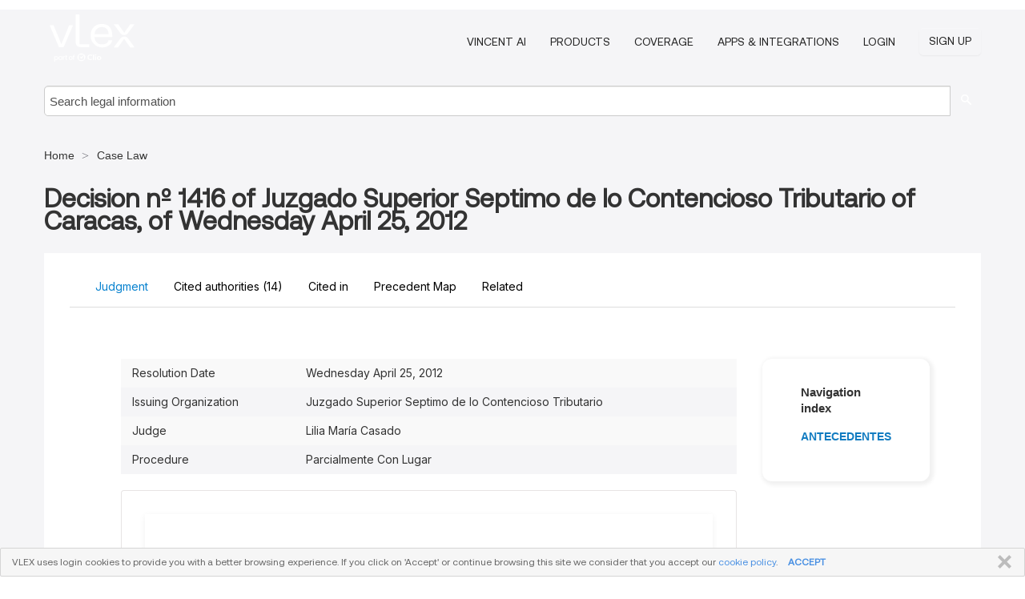

--- FILE ---
content_type: text/html; charset=utf-8
request_url: https://vlexvenezuela.com/vid/restaurant-salerno-s-r-l-seniat-389086140
body_size: 41248
content:
<!DOCTYPE html>
<html lang="en">
    <head>
        
        <link rel="preload" href="/stylesheets/font/vLex.woff" as="font" type="font/woff" crossorigin>
        
        <!-- Google Tag Manager -->
        <script>(function(w,d,s,l,i){w[l]=w[l]||[];w[l].push({'gtm.start':
        new Date().getTime(),event:'gtm.js'});var f=d.getElementsByTagName(s)[0],
        j=d.createElement(s),dl=l!='dataLayer'?'&l='+l:'';j.defer=true;j.src=
        'https://www.googletagmanager.com/gtm.js?id='+i+dl;f.parentNode.insertBefore(j,f);
        })(window,document,'script','dataLayer','GTM-PJMJX5');</script>
        <!-- End Google Tag Manager -->
        
        <link rel="icon" media="(prefers-color-scheme: light)" href="/facade-img/favicon-light.svg?t=1763021373405" />
        <link rel="icon" media="(prefers-color-scheme: dark)" href="/facade-img/favicon-dark.svg?t=1763021373405" />
        <!--[if lte IE 9]>
                <script src="/js/polyfill.js?t=1763021373405"></script>
        <![endif]-->
        <script>
            // Object.assign polyfill for IE11
            if (typeof Object.assign != 'function') {
                // Must be writable: true, enumerable: false, configurable: true
                Object.defineProperty(Object, "assign", {
                    value: function assign(target, varArgs) { // .length of function is 2
                        'use strict';
                        if (target == null) { // TypeError if undefined or null
                            throw new TypeError('Cannot convert undefined or null to object');
                        }

                        var to = Object(target);
                
                        for (var index = 1; index < arguments.length; index++) {
                            var nextSource = arguments[index];
                    
                            if (nextSource != null) { // Skip over if undefined or null
                                for (var nextKey in nextSource) {
                                    // Avoid bugs when hasOwnProperty is shadowed
                                    if (Object.prototype.hasOwnProperty.call(nextSource, nextKey)) {
                                        to[nextKey] = nextSource[nextKey];
                                    }
                                }
                            }
                        }
                        return to;
                    },
                    writable: true,
                    configurable: true
                });
            }
        </script>

        <meta http-equiv="Content-Type" content="text/html; charset=UTF-8">
        <meta charset="utf-8">


        
            <meta property="fb:app_id" content="358097329875" />
        <meta property="og:site_name" content="vLex"/>
                <meta property="og:url" content="https://vlexvenezuela.com/vid/restaurant-salerno-s-r-l-seniat-389086140"/>
        
        <meta property="og:type" content="article"/>
        
            <meta property="og:title" content="Decision  nº  1416 of Juzgado Superior Septimo de lo Contencioso Tributario of Caracas, of Wednesday April 25, 2012"/>
        
            <meta property="og:image" content="http://vlexvenezuela.com/facade-img/meta-og.png" />
        
        
            <meta name="twitter:image" content="http://vlexvenezuela.com/facade-img/meta-og.png" />

        <meta content="Law" name="classification">



        <title>Decision  nº  1416 of Juzgado Superior Septimo de lo Contencioso Tributario of Caracas, of Wednesday April 25, 2012 - vLex Venezuela
        </title>

        <meta name="viewport" content="width=device-width, initial-scale=1.0">
            <meta name="description" content="Decision n 1416 of Juzgado Superior Septimo de lo Contencioso Tributario of Caracas, of Wednesday April 25, 2012">
            <meta content="en" http-equiv="content-language">


            <meta name="robots" content="index,follow" />
            <meta name="googlebot" content="index,follow" />
        <meta name="title" content="Decision  nº  1416 of Juzgado Superior Septimo de lo Contencioso Tributario of Caracas, of Wednesday April 25, 2012 - vLex Venezuela - vLex" />
                <link rel="canonical" href="https://vlexvenezuela.com/vid/restaurant-salerno-s-r-l-seniat-389086140"/>

        

        <script async src="https://www.googletagmanager.com/gtag/js?id=GA_MEASUREMENT_ID"></script>
        <script>
            window.dataLayer = window.dataLayer || [];
            function gtag() { dataLayer.push(arguments); }
            gtag('js', new Date());
        
            // Provide the IDs of the GA4 properties you want to track.
                
        
        
        
            var sendNoBounceEvent = function(time) {
            setTimeout(function() {
                gtag('event', 'Over ' + time + ' seconds', {
                'event_category': 'NoBounce'
                });
            }, time * 1000);
            };
        
            sendNoBounceEvent(30);
            sendNoBounceEvent(60);
            sendNoBounceEvent(120);
            sendNoBounceEvent(180);
        
            function gaAll() {
                var args = arguments;
                gtag('get', 'conversion_linker', function(result) {
                    var trackers = result.creationData;
                    for (var i = 0; i < trackers.length; i++) {
                    var cloned_args = Array.prototype.slice.call(args, 0);
                    cloned_args[0] = trackers[i].name + "." + args[0];
                    gtag.apply(this, cloned_args);
                    }
                });
            }
        </script>
        	<link href="/stylesheets/facade-min.css?t=1763021373405" rel="stylesheet">
        

        <!--[if lt IE 9]>
            <script src="/js/html5.js?t=1763021373405"></script>
            <script src="/js/ie8.js?t=1763021373405"></script>
            <link href="/stylesheets/ie8css/css.css?t=1763021373405" rel="stylesheet">
            <link href="/stylesheets/ie8css/vlex.css?t=1763021373405" rel="stylesheet">
        <![endif]-->

        <!--[if lte IE 9]>
            <script src="/js/placeholder_ie.js?t=1763021373405"></script>
        <![endif]-->

        <!-- ClickTale Top part -->
        <script type="text/javascript">
            var WRInitTime=(new Date()).getTime();
        </script>
        <!-- ClickTale end of Top part -->
        <script type="application/ld+json">{"@context":"https://schema.org","@type":"BreadcrumbList","itemListElement":[{"@type":"ListItem","position":"1","name":"Home","item":"https://vlexvenezuela.com"},{"@type":"ListItem","position":2,"name":"Case Law","item":"https://vlexvenezuela.com/libraries/jurisprudencia-venezuela-47"}]}</script>
    </head>

    <body class="page page-index vid free_document "  data-webapp-path='%2Fvid%2F389086140'  data-country="VE" >

        <!-- Google Tag Manager (noscript) -->
        <noscript><iframe src="https://www.googletagmanager.com/ns.html?id=GTM-PJMJX5"
        height="0" width="0" style="display:none;visibility:hidden"></iframe></noscript>
        <!-- End Google Tag Manager (noscript) -->

        <div class="hide
             vid
             free_document
            
            "
            id="page_attr" 
             data-webapp-path='%2Fvid%2F389086140' 
             data-country="VE"
             content_type='2' 
            data-locale='en'>
        </div>

            <span id="webapp-path-tk" data-pb-webapp-path='null' class="hide"></span>

            <div id="navigation" class="wrapper ">
              <div class="navbar  navbar-static-top">
                <!--Header & Branding region-->
                <div class="header">
                  <div class="header-inner container">
                    <div class="row-fluid header-nav-container">
                      <div class="span3 to-home">
                        <a href="/">
                          <!--branding/logo-->
                          <span class="brand-logo" title="Home" style="display: flex; align-items: center; margin-bottom: 5px;">
                            <img src="/facade-img/vLex-logo.svg?t=1763021373405" title="vLex Venezuela" alt="vLex Venezuela" />
                            
                          </span>
                        </a>
                      </div>
                      <div class="span9 form-holder">
                        <div>
                          <div class="menu-toggle" onclick="$('.nav-menu').toggleClass('nav-menu--open', 500); $(this).toggleClass('open');">
                            <div class="hamburger"></div>
                          </div>
                          <ul class="nav-menu">
                              <li><a href="//latam.vlex.com/vincent-ai" rel="nofollow">VINCENT AI</a></li>
                           
            
                              <li><a href="//latam.vlex.com/plans" rel="nofollow">Products</a></li>
                            
                              <li><a href="//vlexvenezuela.com" rel="nofollow">Coverage</a></li>
            
                           
                              <li><a href="//latam.vlex.com/integrations" rel="nofollow">Apps &amp; Integrations</a></li>
                           
                            <li><a href="https://login.vlex.com?next_webapp_url=%2Fvid%2F389086140" rel="nofollow">Login</a></li>
                          
                            <li>
                              <a href="/freetrial/signup/WW?webapp_path=%2Fvid%2F389086140" class="btn signup" rel="nofollow">
                                Sign Up
                              </a>
                            </li>
                          </ul>
                          
            
                        </div>
                      </div>
                    </div>
                  </div>
                </div>
                <div class="head-container-searchbar">
                  <div class="form-inline search-form">
                    <form onsubmit="return validate_search(this);" method="get" action="/search" enctype="multipart/form-data" class="onsubmit-search">
                      <input class='placeholder search-input-subheader' type="text" name="q" id="searchinfo" placeholder="Search legal information" required />
                      <button type="submit" class="btn btn-header search-button-subheader"><i class="icon-Buscador"></i></button>
                    </form>
                  </div>
                </div>
              </div>
            </div>
		<vlex-design-system>
        <script type="application/ld+json">{"@context":"https://schema.org","@type":"LegalCase","name":"Decision  nº  1416 of Juzgado Superior Septimo de lo Contencioso Tributario of Caracas, of Wednesday April 25, 2012","description":"Decision n 1416 of Juzgado Superior Septimo de lo Contencioso Tributario of Caracas, of Wednesday April 25, 2012","datePublished":"2012-07-19","publisher":{"@type":"Organization","name":"vLex"},"url":"http://vlexvenezuela.com/vid/restaurant-salerno-s-r-l-seniat-389086140","jurisdiction":{"@type":"AdministrativeArea","name":"Venezuela"},"articleSection":"Legal Case","about":[{"@type":"Person","name":"Lilia María Casado"}]}</script>
<div id="content" class="seoArea">
    <div class="container extended block-net">
        <div class="container">
            <div>
            </div>

            
            <ul class="breadcrumb">
            	<li>
            		<a href="/">
            			<span>
            					Home
            			</span>
            		</a>
            	</li>
            
            		<li>
            			<a href="https://vlexvenezuela.com/libraries/jurisprudencia-venezuela-47">
            				<span>Case Law</span>
            			</a>
            		</li>
            </ul>
            <h1 style="margin-top: 24px; margin-bottom: 16px;"><strong style="font-family: 'Aeonik'; font-size: 32px;">Decision  nº  1416 of Juzgado Superior Septimo de lo Contencioso Tributario of Caracas, of Wednesday April 25, 2012</strong></h1>

            <div class="row">
                <div class="nav nav-tabs-no-margin">
                    <div class="nav-tabs">
                                    <tab-item class="nav nav-item nav-link internal-tab
                                         active
                                        "
                                         id="default-tab">

                                        <span>Judgment</span>
                                    </tab-item>

                            <tab-item class="nav nav-item nav-link internal-tab" id="cited-authorities">
                                <span>Cited authorities <span>(14)</span></span>
                            </tab-item>
                            <tab-item class="nav nav-item nav-link internal-tab" id="cited-in">
                                <span>Cited in</span>
                            </tab-item>
                            <tab-item class="nav nav-item nav-link internal-tab" id="precedent-map">
                                <span>Precedent Map</span>
                            </tab-item>
                        <tab-item class="nav nav-item nav-link internal-tab" id="related">
                            <span>Related</span>
                        </tab-item>
                    </div>
                </div>

                <div id="default-tab-main-content" class="tab-content">
                    <div>
                        <div id="main-content" class="abovebox bg_white clearfix left-content-area">
                
                                <table class='table table-striped' style="font-family: 'Inter Variable';">
                                        <tr><td style="color: #333333;">Resolution Date</td><td style="color: #333333;">Wednesday April 25, 2012</td></tr>
                                        <tr><td style="color: #333333;">Issuing Organization</td><td style="color: #333333;">Juzgado Superior Septimo de lo Contencioso Tributario</td></tr>
                                        <tr><td style="color: #333333;">Judge</td><td style="color: #333333;">Lilia María Casado</td></tr>
                                        <tr><td style="color: #333333;">Procedure</td><td style="color: #333333;">Parcialmente Con Lugar</td></tr>
                                </table>
                
                
                
                
                            <div class="container-preview">
                                <div class="content-content clearfix preview-style no_preview">
                                    <div class="inset-ad" style='float: right;margin-left: 2em;'>
                                            <div class="hidden-phone">
                                            </div>
                                    </div>
                
                                    <!-- we do this because if we have show_navigation_index set to true we do not
                                        show the TOC in the sidebar, so we want to keep showing it here -->
                
                                    <div>
                                        <div class="content">
                <p><span quote="false">Tribunal Superior Séptimo de lo Contencioso Tributario de la Circunscripción Judicial del Área Metropolitana de Caracas</span></p>
                <p><span quote="false">Caracas, veinticinco (25) de abril de dos mil doce (2012)</span></p>
                <p>202º y 153°</p>
                <p>SENTENCIA N° 1416</p>
                <p><span quote="false">Asunto Antiguo: 2044</span></p>
                <p><span quote="false">Asunto Nuevo: AF47-U-1996-000004</span></p>
                <blockquote>
                <p>Vistos</p>
                </blockquote>
                <p><span quote="false"> con Informes de la representación del Fisco Nacional.</span></p>
                <p><span quote="false">En fecha 17 de diciembre de 1996, el ciudadano F.R.P., venezolano, mayor de edad, titular de la cédula de identidad No. 5.013.304, actuando en su carácter de Director de la contribuyente RESTAURANT SALERNO, S.R.L., asistido en este acto por la abogada M.G., inscrita en el Inpreabogado bajo el No. 23.402, interpusieron recurso contencioso tributario subsidiariamente al jerárquico, contra la Resolución de Imposición de Multa N° GRTIRZ-DF-0492 dictada en fecha 12 de junio de 1996, emanada del Gerente Regional de Tributos Internos de la Región Z.d.S.N.I.d.A.A. y Tributaria (SENIAT), por la cantidad de UN MILLÓN TRESCIENTOS VEINTISÉIS MIL BOLÍVARES (Bs.</span><span quote="false"> 1.326.000,00), así como contra la Resolución N° GJT-DRAJ-A-2001-4885 de fecha 22 de octubre de 2001, emanada del Gerente Jurídico Tributario del prenombrado Servicio, a través de la cual se declaró sin lugar el recurso jerárquico interpuesto contra la Resolución de Imposición de Multa N° GRTIRZ-DF-0492, anteriormente identificada.</span></p>
                <p><span quote="false">El 02 de abril de 2003, se recibió la presente causa del Tribunal Superior Primero de lo Contencioso Tributario y en fecha 21 de abril de 2003, este Tribunal le dio entrada al expediente bajo el N° 2044, ordenándose notificar a los ciudadanos Procurador, Contralor, Fiscal General de la República, Gerencia Jurídico Tributario del Servicio Nacional Integrado de Administración Aduanera y Tributaria (SENIAT) y a la contribuyente RESTAURANT SALERNO, S.R.L.</span></p>
                <p><span quote="false">Así, el ciudadano Fiscal General de la República, fue notificado en fecha 08 de mayo de 2003, el Contralor General de la República en fecha 15 de mayo de 2003, el Procurador General de la República en fecha 22 de mayo de 2003 y la Gerencia Jurídico Tributario del Servicio Nacional Integrado de Administración Aduanera y Tributaria (SENIAT) en fecha 23 de junio de 2003, siendo consignadas las referidas boletas el 08 de octubre de 2003.</span></p>
                <p><span quote="false">En fecha 13 de junio de 2005, se recibió Oficio N° C-4648-178-05 del Juzgado Sexto de los Municipios Maracaibo, J.E.L. y San Francisco de la Circunscripción Judicial del Estado Zulia, la cual remiten la comisión que le fue conferida, a los fines de notificar a la contribuyente RESTAURANT SALERNO, S.R.L., del auto de entrada del recurso contencioso tributario, arrojando como resultado la negativa de la referida notificación.</span></p>
                <p><span quote="false">En fecha 05 de agosto de 2005, la abogada I.J.G.G., actuando en su carácter de sustituta de la ciudadana Procuradora General de la República, en representación del Fisco Nacional, solicitó la perención de la instancia en la presente causa.</span></p>
                <p><span quote="false">Por auto de fecha 07 de abril de 2006, se acordó librar Cartel de notificación a las Puertas del Tribunal, a los fines de notificar a la contribuyente RESTAURANT SALERNO, S.R.L., del auto de entrada del presente recurso.</span></p>
                <p><span quote="false">Por Sentencia Interlocutoria N° 54/2006, se admitió el presente recurso contencioso tributario, quedando abierta a pruebas la presente causa, de conformidad con lo establecido en el artículo 268 del Código Orgánico Tributario.</span></p>
                <p><span quote="false">En fecha 25 de mayo de 2006, la abogada I.J.G.G., actuando en su carácter de sustituta de la ciudadana Procuradora General de la República, en representación del Fisco Nacional, solicitó copia simple de los folios uno (01) y dos (02) y del diecisiete (17) hasta el diecinueve (19) que rielan en el presente expediente judicial.</span></p>
                <p><span quote="false">En fecha 26 de julio de 2006, la abogada I.J.G.G., actuando en su carácter de sustituta de la ciudadana Procuradora General de la República, en representación del Fisco Nacional, consignó escrito de Informes y por auto de fecha 27 de julio de 2006, se ordenó agregar el referido escrito a los autos.</span></p>
                <p><span quote="false">El 16 de noviembre de 2010, se dictó auto de avocamiento de la Juez Suplente, abogada L.M.C.B., y en esa misma fecha se ordenó librar el respectivo cartel a las puertas del Tribunal.</span></p>
                <p><span quote="false">En fecha 17 de abril de 2012, se dictó auto de avocamiento del Juez Suplente, abogado J.L.G.R., y en esa misma fecha se ordenó librar el respectivo cartel a las puertas del Tribunal.</span></p>
                <p>II</p>
                <section class="section" id="section_2">
                <header>
                <span class="l1">ANTECEDENTES</span>
                </header>
                <p></p>
                <p><span quote="false">En fecha 12 de junio de 1996, la Gerencia Regional de Tributos Internos de la Región Zuliana, emitió la Resolución Nº GRTIRZ-DF-0492, mediante la cual se le impone una multa a la contribuyente de conformidad con el artículo 104 del Código Orgánico Tributario, por un monto de Bs.</span><span quote="false"> 1.326.000,00, ya que la Administración Tributaria constató que la recurrente de autos presentó las declaraciones de impuesto al consumo suntuario y a las ventas al mayor de los períodos impositivos correspondiente a los meses de octubre, noviembre y diciembre de 1994; enero, febrero, marzo, abril, mayo, junio, julio, agosto, septiembre, octubre, noviembre y diciembre de 1995 y enero de 1996 fuera del plazo establecido en el artículo 60 del Reglamento de la Ley de Impuesto al Consumo Suntuario y a las Ventas al Mayor</span></p>
                <p><span quote="false">En fecha 17 de diciembre de 1996, la contribuyente de autos interpuso recurso jerárquico y subsidiariamente recurso contencioso tributario contra la Resolución supra transcrita, por ante la División Jurídica Tributaria de la Gerencia Regional de Tributos Internos de la Región Zuliana, para conocimiento de la Gerencia Jurídico Tributaria del Servicio Nacional Integrado de Administración Aduanera y Tributaria SENIAT.</span></p>
                <p><span quote="false">Mediante Resolución Nº GJT-DRAJ-A-2001-4885 de fecha 22 de octubre de 2001 la Administración Tributaria declaró Sin Lugar el recurso jerárquico interpuesto por la contribuyente de autos en fecha 17 de diciembre de 1996.</span></p>
                <p><span quote="false">En fecha 03 de abril de 2003, se recibió la presente causa del Tribunal Superior Primero de lo Contencioso Tributario en funciones de Distribuidor y en fecha 21 de abril de 2003, este Tribunal le dio entrada al expediente bajo el N° 2044.</span></p>
                <p><span quote="false">Mediante sentencia interlocutoria 54/2006 de fecha 05 de mayo de 2006 este Tribunal admitió el presente recurso cuanto ha lugar a derecho y ordenó en consecuencia proceder a la tramitación y sustanciación correspondiente.</span></p>
                <p>III</p>
                <p><span quote="false">ALEGATOS DE LA ACCIONANTE</span></p>
                <p><span quote="false">La representación judicial de la accionante alega respecto a este particular que las declaraciones presentadas no dan impuesto a pagar, razón por la cual su representada no las presentó en su oportunidad legal, porque no se creía obligada, al no haber, a su juicio, obligación que satisfacer.</span></p>
                <p><span quote="false">Sostienen igualmente que </span><span quote="true">“(…) el Fiscal Nacional de Hacienda, adscrito a la Gerencia Regional de Tributos Internos de la Región Zuliana, al efectuar el requerimiento de dichas declaraciones en Acta Nº 457 de fecha 23-02-96, manifestó que dichas declaraciones las podría presentar, sin ningún compromiso ya que las mismas no generarían ninguna obligación, que le hacía a mi representada tal requerimiento para fines estadísticos; pero que no me preocupara que ese acto no originaría ningún tributo.</span><span quote="true"> Fui sorprendido en mi buena fe, aun que (sic) el desconocimiento de la Ley no excusa de su cumplimiento; (…).”</span></p>
                <p><span quote="false">Continúan señalando al respecto que las leyes referidas al Impuesto al Valor Agregado y al Impuesto al Consumo Suntuario y a las Ventas al Mayor </span><span quote="true">“(…) han estado matizadas de tanta oscuridad y tanto enredo que hasta los actuales momentos todavía no hay una definición clara de lo que significa Consumo Suntuario y Ventas al Mayor.”</span></p>
                <p><span quote="false">Adicionalmente alega la representación judicial de la accionante que su representada se encuentra en una situación de indefensión porque desconoce si son suntuarios o son mayoristas y además alega que </span><span quote="true">“(…) nadie sabe cuando tiene que cumplir con la ley y cuando no.”</span></p>
                <p>IV</p>
                <p><span quote="false">ALEGATOS DE LA REPRESENTACION DEL FISCO NACIONAL</span></p>
                <ol class="cardinal">
                <li value="1">
                <p><span quote="false">El representante de los intereses patrimoniales de la República sostiene en su escrito de informes en relación al alegato referido a la inexistencia de la obligación de presentar oportunamente las declaraciones de impuesto al consumo suntuario y a las ventas al mayor, en virtud de que ninguna de ellas arrojó impuesto a pagar que </span><span quote="true">“(…) la obligación tributaria no se compone solamente con la obligación principal de pagar el tributo, sino también con otra serie de obligaciones menores también descritas en las leyes impositivas y sus reglamentos, conocidas también como deberes formales.</span><span quote="true"> (…) el incumplimiento de los deberes formales constituye en esencia una contravención por omisión de disposiciones administrativas tributarias, siendo esta inobservancia sancionada por norma expresa.”</span></p>
                <p><span quote="false">En este sentido transcribe el contenido del literal e) del numeral 1º del artículo 126 del Código Orgánico Tributario y al respecto señala que </span><span quote="true">“(…) sí existe en nuestra legislación una norma que en forma inequívoca, establece la obligatoriedad, por parte de los contribuyentes, de cumplir con el deber formal de presentar dentro de los plazos establecidos por las Leyes y sus Reglamentos, las declaraciones que correspondan, independientemente de que haya que pagar o no el tributo.”</span></p>
                <p><span quote="false">En este sentido advierte que en el caso de autos </span><span quote="true">“(…) la contribuyente incurrió en forma reiterada en varios incumplimientos de un deber formal, por lo cual se hizo acreedora de las multas impuestas, sin que pueda alegar a su favor, que las declaraciones de los meses verificados no arrojaron impuesto a pagar, pues la obligación de presentar las declaraciones, como explicamos anteriormente, es un deber formal que constituye una obligación prevista y regulada por la Ley y que impone al contribuyente el deber de colaborar con la Administración Tributaria en el desempeño de su cometido, (…).”</span></p>
                </li>
                <li value="2">
                <p><span quote="false">En cuanto al segundo alegato expuesto por el representante de la contribuyente relacionado con la actuación del Fisco Nacional de Hacienda que efectuó el requerimiento, quien le habría manifestado que las declaraciones no generarían ninguna obligación, considera la Representación Fiscal que </span><span quote="true">“(…) se trata de una afirmación que no es demostrada por el recurrente, por lo que se debe tener como inexistente, asimismo, el propio impugnante responde tal argumento cuando señala que el desconocimiento de la ley no excusa de su cumplimiento.”</span></p>
                </li>
                <li value="3">
                <p><span quote="false">En relación con el tercer argumento presentado por la contribuyente según el cual las leyes tributarias referidas al impuesto al consumo suntuario y a las ventas al mayor, han estado matizadas de tanta oscuridad y enredo que hasta los actuales momentos todavía no hay una definición clara de lo que significa consumo suntuario y ventas al mayor, la representación del Fisco Nacional alega que </span><span quote="true">“(…)si bien es cierto que con la implantación del impuesto al valor agregado y el impuesto al consumo suntuario y a las ventas al mayor surgieron informaciones contradictorias que impidieron conocer con propiedad la inteligencia, contenido y alcance de la normativa aplicable y que esta situación incidió en el comportamiento de los contribuyentes, propiciando el incumplimiento de tal normativa, no es menos cierto que la Administración Tributaria entendió tales condiciones y, en protección los administrados, dictó la Providencia Nº 78, publicada en Gaceta Oficial Nº 35.746, de fecha 04 de julio de 1995, mediante la cual reconoció en forma expresa que los contribuyentes habían podido incurrir en error de hecho o de derecho excusable, con ocasión al cumplimiento de las obligaciones tributarias latu sensu estatuidas en la Ley de Impuesto al Valor Agregado y en la Ley de Impuesto al Consumo Suntuario y a las Ventas al Mayor.”</span></p>
                <p><span quote="false">Continua alegando al respecto que </span><span quote="true">“(…) dicho acto administrativo de efectos generales circunscribió la eximente de responsabilidad penal para aquellas infracciones que se hubieren verificado desde la entrada en vigencia e la prenombrada Ley hasta el 28 de febrero de 1995, estableciendo igualmente que el período dentro del cual se podían acoger los contribuyentes al referido cumplimiento voluntario era el comprendido entre la fecha de publicación de la mencionada providencia (4 de julio de 1995) y el 29 de septiembre de 1995.”</span></p>
                <p><span quote="false">Advierte en este sentido la representante del Fisco Nacional que </span><span quote="true">“(…) la eximente de responsabilidad penal otorgada en el prenombrado acto administrativo de efectos generales, en primer término, no operaba ope legis, en virtud de que estaba sometida a un requisito extrínseco o de forma, representado por la solicitud que debían formular los contribuyentes ante la Administración Tributaria, para que ésta los incluyera en el programa de cumplimiento voluntario de las obligaciones tributarias.”</span></p>
                <p><span quote="false">Asimismo, asevera que </span><span quote="true">“Tampoco esta eximente era extensible a aquellos hechos de los cuales sólo derivara la sanción de un deber formal (obligación de hacer), toda vez que la eximente estaba circunscrita al incumplimiento del pago del tributo; y para finalizar, tampoco era aplicable a hechos que se cometieran o se perfeccionaran fuera de los lapsos indicados en el presupuesto comentado, es decir, aquellas infracciones que se originaran con ocasión al incumplimiento de los deberes relativos al pago del impuesto al consumo suntuario y a las ventas al mayor que pudieran recaer en los sujetos pasivos o contribuyentes en ella definidos, a partir del 1º de marzo de 1995.”</span></p>
                <p><span quote="false">En este sentido arguye que </span><span quote="true">“(…) de lo expuesto se deduce que tal régimen tenía un período de duración en el tiempo, que conforme al artículo 3 de la mencionada Providencia, era hasta el 29 de septiembre de 1995, en virtud de lo cual, si algún contribuyente pretendía beneficiarse de tal eximente luego de concluido el mismo, estaría ahora obligado a someterse al régimen ordinario, y por tanto, sometido a desplegar toda actividad probatoria necesaria para que la Administración lo declare exento de responsabilidad.”</span></p>
                <p><span quote="false">Por último, señala que </span><span quote="true">“En el presente caso, se observa que si bien la contribuyente alega a su favor la existencia de oscuridad y enredo en la implantación de los mencionados tributos, no consta en el expediente administrativo (ni en el judicial), que haya efectuado alguna gestión o que haya presentado las declaraciones verificadas acogiéndose al Programa de Cumplimiento Voluntario de las Obligaciones Tributarias establecido en la Providencia Nº 78, por tanto debe considerarse improcedente el alegato presentado por la recurrente, (…).”</span></p>
                </li>
                <li value="4">
                <p><span quote="false">En cuanto a la supuesta indefensión en la cual se encontraba la contribuyente, la representante del Fisco Nacional arguye que </span><span quote="true">“(…) aquélla tuvo la posibilidad de acogerse al Programa de Cumplimiento Voluntario de las Obligaciones Tributarias, establecido en la Providencia antes referida, mediante la cual la Administración otorgó un mecanismo para regularizar la situación que enfrentaban los contribuyentes que tenían dudas acerca de la implantación del impuesto, y esta oportunidad no fue aprovechada por la contribuyente, por lo que mal puede ahora alegar una supuesta indefensión.</span><span quote="true"> Del mismo modo, debemos agregar que la contribuyente ejerció efectivamente su derecho a la defensa al presentar el recurso jerárquico con contencioso tributario subsidiario, que es objeto de la presente controversia, de allí que no existe en el supuesto que se estudia la alegada inmotivación y así se solicita sea declarado.”</span></p>
                <p>V</p>
                <p><span quote="false">MOTIVACIONES PARA DECIDIR</span></p>
                <p><span quote="false">Una vez efectuada la lectura del acto administrativo impugnado, de los alegatos expuestos por los apoderados legales de la accionante así como los argumentos invocados por la representante de los intereses fiscales de la República, este Órgano Jurisdiccional deduce que la controversia sometida a su consideración se centra en dilucidar los siguientes aspectos:</span></p>
                <p><span quote="false">i) Si tal como asevera la representación judicial de la recurrente, su representada se encuentra en un estado de indefensión.</span></p>
                <p><span quote="false">ii) Si la administración tributaria incurrió en un vicio de falso supuesto al imponer a la contribuyente de autos, multas por un total de Bs.</span><span quote="false"> 1.326.000,00 de conformidad con el artículo 104 del Código Orgánico Tributario, como consecuencia de haber verificado que la misma no presentó dentro del plazo legalmente establecido las declaraciones de impuesto al consumo suntuario y a las ventas al mayor.</span></p>
                <p><span quote="false">iii) Si es procedente o no de la eximente de responsabilidad penal tributaria, contemplada en el literal c) del artículo 79 del Código Orgánico Tributario.</span></p>
                <p><span quote="false">iv) Si son procedentes los intereses moratorios determinados por la Administración Tributaria, de conformidad con el artículo 59 del Código Orgánico Tributario, en los actos administrativos aquí impugnados.</span></p>
                <p><span quote="false">Así, delimitada como ha sido la litis, a los fines de determinar si la contribuyente de autos se encontraba en un estado de indefensión cuando fue objeto de la investigación fiscal por parte de la Administración Tributaria, este Tribunal considera oportuno realizar las siguientes observaciones:</span></p>
                <p><span quote="false">De las actas procesales que conforman la presente causa, se observa que la representación judicial de la accionante alega que su representada se encuentra en una situación de indefensión porque desconoce si son suntuarios o son mayoristas y además alega que </span><span quote="true">“(…) nadie sabe cuando tiene que cumplir con la ley y cuando no.”</span></p>
                <p><span quote="false">Ahora bien, advierte quien decide que, si bien es cierto que con la implantación del impuesto al valor agregado y el impuesto al consumo suntuario y a las ventas al mayor surgieron informaciones contradictorias que impidieron conocer con propiedad la inteligencia, contenido y alcance de la normativa aplicable y que esta situación incidió en el comportamiento de los contribuyentes, propiciando el incumplimiento de tal normativa, no es menos cierto que la Administración Tributaria entendió tales condiciones y, en protección los administrados, dictó la Providencia Nº 78, publicada en Gaceta Oficial Nº 35.746, de fecha 04 de julio de 1995, mediante la cual reconoció en forma expresa que los contribuyentes habían podido incurrir en error de hecho o de derecho excusable, con ocasión al cumplimiento de las obligaciones tributarias latu sensu estatuidas en la Ley de Impuesto al Valor Agregado y en la Ley de Impuesto al Consumo Suntuario y a las Ventas al Mayor.</span></p>
                <p><span quote="false">Dicho acto administrativo de efectos generales circunscribió la eximente de responsabilidad penal para aquellas infracciones que se hubieren verificado desde la entrada en vigencia e la prenombrada Ley gasta el 28 de febrero de 1995, estableciendo igualmente que el período dentro del cual se podían acoger los contribuyentes al referido cumplimiento voluntario era el comprendido entre la fecha de publicación de la mencionada providencia (4 de julio de 1995) y el 29 de septiembre de 1995.</span></p>
                <p><span quote="false">La eximente de responsabilidad penal otorgada en el prenombrado acto administrativo de efectos generales, en primer término, no operaba ope legis, en virtud de que estaba sometida a un requisito extrínseco o de forma, representado por la solicitud que debían formular los contribuyentes ante la Administración Tributaria, para que esta los incluyera en el programa de cumplimiento voluntario de las obligaciones tributarias.</span><span quote="false"> Tampoco esta eximente era extensible a aquellos hechos de los cuales sólo derivara la sanción de un deber formal (obligación de hacer), toda vez que la eximente estaba circunscrita al incumplimiento del pago del tributo; y para finalizar, tampoco era aplicable a hechos que se cometieran o se perfeccionaran fuera de los lapsos indicados en el presupuesto comentado, es decir, aquellas infracciones que se originaran con ocasión al incumplimiento de los deberes relativos al pago del impuesto al consumo suntuario y a las ventas al mayor que pudieran recaer en los sujetos pasivos o contribuyentes en ella definidos, a partir del 1º de marzo de 1995.</span></p>
                <p><span quote="false">Dicho régimen tenía un período de duración en el tiempo, que conforme al artículo 3 de la mencionada Providencia, era hasta el 29 de septiembre de 1995, en virtud de lo cual, si algún contribuyente pretendía beneficiarse de tal eximente luego de concluido el mismo, estaría ahora obligado a someterse al régimen ordinario, y por tanto, sometido a desplegar toda actividad probatoria necesaria para que la Administración lo declare exento de responsabilidad.</span></p>
                <p><span quote="false">Observa así este Tribunal que, en el presente caso, se observa que si bien la contribuyente alega a su favor la existencia de oscuridad y enredo en la implantación de los mencionados tributos, no consta en el presente expediente, ni en el administrativo, que haya efectuado alguna gestión o que haya presentado las declaraciones verificadas acogiéndose al Programa de Cumplimiento Voluntario de las Obligaciones Tributarias establecido en la Providencia Nº 78.</span></p>
                <p><span quote="false">Quien suscribe el presente fallo advierte que, la contribuyente de autos tuvo la posibilidad de acogerse al Programa de Cumplimiento Voluntario de las Obligaciones Tributarias, establecido en la Providencia antes referida, mediante la cual la Administración otorgó un mecanismo para regularizar la situación que enfrentaban los contribuyentes que tenían dudas acerca de la implantación del impuesto, y esta oportunidad no fue aprovechada por la contribuyente, por lo que mal puede ahora alegar una supuesta indefensión.</span></p>
                <p><span quote="false">Del mismo modo, quien decide considera que la contribuyente ejerció efectivamente su derecho a la defensa al presentar el recurso jerárquico y subsidiariamente recurso contencioso tributario, el cual es objeto de la presente controversia, de allí que no existe en el supuesto que se estudia la alegada indefensión.</span> Así se decide.</p>
                <p><span quote="false">Ahora bien, a los fines de determinar si la Administración Tributaria incurrió en un vicio de falso supuesto al imponer multas a la contribuyente de autos por un total de Bs.</span><span quote="false"> 1.326.000,00 de conformidad con el artículo 104 del Código Orgánico Tributario de 1994, como consecuencia de haber verificado que la misma no presentó dentro del plazo legalmente establecido las declaraciones de impuesto al consumo suntuario y a las ventas al mayor, este Tribunal considera oportuno traer a colación ciertas consideraciones en torno a este vicio que afecta la validez del acto administrativo, por el incumplimiento del requisito llamado causa o motivo del acto.</span><span quote="false"> Así, la doctrina patria ha señalado:</span></p>
                <blockquote>
                <p><span quote="true">(…), es quizás, uno de los más importantes que se prevén para el control de la legalidad de los actos administrativos.</span><span quote="true"> La Administración, insistimos, para dictar un acto administrativo tiene que partir de la existencia de unos supuestos o circunstancias de hecho que justifiquen su actuación, pero a los efectos de que no se convierta en arbitraria la actuación del funcionario, la Administración está obligada, en primer lugar, a comprobar adecuadamente los hechos, y en segundo lugar, a calificarlos adecuadamente para subsumirlos en el presupuesto de derecho, que autoriza la actuación.</span><span quote="true"> Esto obliga, por tanto, a la Administración, a realizar, no sólo una labor de constatar la existencia de los presupuestos de hecho sino de probarlos y calificarlos adecuadamente.</span><span quote="true"> No puede la Administración presumir los hechos ni, por tanto, dictar actos fundados en hechos que no ha comprobado, porque podría suceder allí que el hecho no exista o que esté inadecuadamente configurado, y podría el acto estar viciado por falso supuesto</span></p>
                </blockquote>
                <p>.<span quote="false">(BREWER-CARÍAS, A. R. El Derecho Administrativo y la <a href="http://vlexvenezuela.com/vid/ley-organica-procedimientos-administrativos-741604861">Ley Orgánica de Procedimientos Administrativos</a>, Colección Estudios Jurídicos N° 16, Editorial Jurídica Venezolana, Caracas, 2003, p. 153).</span></p>
                <p><span quote="false">Se debe advertir que, no solamente incurre la Administración en falso supuesto cuando dice haber constatado unos hechos que en verdad no ocurrieron, o habiéndose verificado éstos yerra en su calificación, sino también cuando habiéndose comprobado los hechos realmente ocurridos y calificándolos correctamente, se equivoca en la aplicación de la norma jurídica.</span><span quote="false"> De allí la distinción por parte de la doctrina y de la jurisprudencia de falso supuesto de hecho, falso supuesto de derecho o de la existencia en el acto de ambos.</span></p>
                <p><span quote="false">La causa así viciada perturba la legalidad del acto administrativo, haciéndolo, conforme lo dispuesto en el <a href="http://vlexvenezuela.com/vid/ley-organica-procedimientos-administrativos-741604861">artículo 20</a> de la <a href="http://vlexvenezuela.com/vid/ley-organica-procedimientos-administrativos-741604861">Ley Orgánica de Procedimientos Administrativos</a>, anulable o relativamente nulo.</span></p>
                <p><span quote="false">Así, nuestro M.T.d.J. ha señalado las dos (2) maneras en que se patentiza el falso supuesto de la Administración:</span></p>
                <p><span quote="false">“El falso supuesto invocado por la actora se configuraría en la errada fundamentación jurídica otorgada por la Administración a los actos de remoción y retiro.</span><span quote="false"> A juicio de esta Sala, el falso supuesto, se patentiza de dos maneras, a saber: cuando la Administración, al dictar un acto administrativo, fundamenta su decisión en hechos inexistentes, falsos o no relacionados con el o los asuntos objeto de decisión, incurre en el vicio de falso supuesto de hecho.</span><span quote="false"> Ahora, cuando los hechos que dan origen a la decisión administrativa existen, se corresponden con lo acontecido y son verdaderos, pero la Administración al dictar el acto los subsume en una norma errónea o inexistente en el universo normativo para fundamentar su decisión, lo cual incide decisivamente en la esfera de los derechos subjetivos del administrado, se está en presencia de un falso supuesto de derecho que acarrearía la anulabilidad del acto (Sentencia N° 474 de la Sala Político Administrativa del 2 de marzo de 2000, con ponencia del Magistrado Levis Ignacio Zerpa, caso: L.G.Y., Exp.</span> N° 15.446).</p>
                <p><span quote="false">Ahora bien, aclarado en qué consiste el vicio de falso supuesto, estima este Tribunal pertinente realizar las siguientes consideraciones:</span></p>
                <p><span quote="false">Del examen del presente expediente, quien decide observa que, la contribuyente de autos fue objeto de verificación por parte de la Administración Tributaria, a través de la cual constató que la misma incumplió con el deber formal de presentar su declaración y pago del impuesto al consumo suntuario y a las ventas al mayor, dentro del plazo legalmente establecido, contraviniendo así la norma contenida en el artículo 60 del Reglamento de la Ley de Impuesto al Consumo Suntuario y a las Ventas al Mayor, lo que constituye un incumplimiento del deber formal contemplado en el numeral 1, literal e) del artículo 126 del Código Orgánico Tributario de 1994, sancionado de conformidad con el artículo 104 ejusdem.</span></p>
                <p><span quote="false">En este orden de ideas, y a los fines de dirimir, si ciertamente la contribuyente incumplió con el deber formal de presentar dentro del plazo fijado por ley, las declaraciones de impuesto al consumo suntuario y a las ventas al mayor, correspondiente a los períodos de imposición correspondiente a los meses de octubre, noviembre y diciembre de 1994; enero, febrero, marzo, abril, mayor, junio, julio, agosto, septiembre, octubre, noviembre y diciembre de 1995 y enero de 1996, este Tribunal, considera pertinente efectuar un breve análisis sobre los hechos que dieron origen a la imposición de las sanciones por el incumplimiento del deber formal antes descrito y en este sentido advierte:</span></p>
                <p><span quote="false">Entre el Estado (sujeto activo) y los particulares (sujetos pasivos), existe la llamada relación jurídico - tributaria, en la cual se impone por parte de los sujetos pasivos, no sólo cumplir con la obligación tributaria de dar que consiste en pagar el impuesto por disposición expresa de la Ley, sino que también abarca el cumplimiento de una serie de actuaciones, </span><span quote="true">“(...) tendientes a asegurar y facilitar la determinación y recaudación de los tributos”</span>.<span quote="false"> (Giuliani Fonrouge, Derecho Financiero, V. I, 3a.</span><span quote="false"> Edición Depalma, Buenos Aires, pág.</span><span quote="false"> 345), que la doctrina cataloga de obligaciones secundarias, como serían: </span><span quote="true">“a) De hacer; por ejemplo: presentar (...) declaraciones, llevar libros de determinada clase (...), c) De tolerar; por ejemplo: permitir la práctica de las visitas de inspección de libros, locales, documentos, ...”</span>.<span quote="false"> (Flores Zabala, Ernesto, Finanzas Públicas Mexicana, pág.</span> 56.)<span quote="false">, las cuales de acuerdo con lo establecido en el Código Orgánico Tributario, son considerados deberes formales, cuyo incumplimiento constituye en esencia una contravención por omisión de disposiciones administrativas tributarias, siendo esta inobservancia sancionada por norma expresa.</span></p>
                <p><span quote="false">Estos deberes formales constituyen obligaciones, previstas y reguladas por las Leyes, Reglamentos o por Actos Administrativos de efectos generales, que imponen a contribuyentes, responsables o terceros la obligación de colaborar con la Administración Tributaria en el desempeño de su cometido.</span></p>
                <p><span quote="false">En este orden de ideas, tenemos que el Código Orgánico Tributario de 1994, en el Título III, Capítulo II, Sección Cuarta, referente al Incumplimiento de Deberes Formales, dispone en su artículo 103:</span></p>
                <p>"Artículo 103.<span quote="true">- Constituye incumplimiento de los deberes formales toda acción u omisión de sujetos pasivos o terceros, que viole las disposiciones que establecen tales deberes contenidas en este Código, en las leyes especiales, sus reglamentaciones o en disposiciones generales de los organismos administrativos competentes.</span><span quote="true"> Constituye también esta infracción la realización de actos tendentes a obstaculizar o impedir las tareas de determinación, fiscalización o investigación de la Administración Tributaria."</span><span quote="false"> (Subrayado del Tribunal).</span></p>
                <p><span quote="false">De la norma precedentemente transcrita, se advierte, que constituye incumplimiento de los deberes formales toda acción u omisión de los sujetos o terceros que violen las disposiciones que prevén tales deberes, los cuales pueden estar consagrados en el propio Código, en las leyes especiales, en sus reglamentos y en disposiciones generales de los organismos competentes.</span></p>
                <p><span quote="false">Se entiende pues, que los deberes formales de colaboración, inscripción, presentación de las declaraciones, llevar los respectivos libros, emitir facturas, exigir comprobantes, etc., por parte de los contribuyentes, son imprescindibles a los fines de la realización de las tareas de fiscalización, investigación y control por parte de la Administración Tributaria, todo con el propósito de verificar el cumplimiento de las obligaciones impositivas; de modo que, la infracción prevista en forma genérica en el Código Orgánico Tributario, reviste el incumplimiento de un deber formal y, en consecuencia, la imposición de una sanción tributaria tipificada en el mismo Código.</span></p>
                <p><span quote="false">Por su parte, la Administración Tributaria está investida de amplias facultades para fiscalizar e investigar la aplicación de las Leyes Tributarias; y si de estas fiscalizaciones e investigaciones, se detectan infracciones o el incumplimiento de los deberes formales, es obligación del funcionario -que ha sido previamente autorizado para ello, de acuerdo con el artículo 112 del Código Orgánico de 1994, señalarle al contribuyente que debe acatar el deber, así como dejar constancia de las infracciones cometidas, ya que como funcionario representante del Fisco Nacional y velador de los derechos e intereses del Estado, es el obligado a participar cualquier infracción cometida por los contribuyentes.</span></p>
                <p><span quote="false">Así ha sido dispuesto en el artículo 112 del Código Orgánico Tributario de 1994:</span></p>
                <blockquote>
                <p>Artículo 112.<span quote="true">- La Administración Tributaria dispondrá de amplias facultades de fiscalización e investigación de todo lo relativo a la aplicación de las leyes tributarias, inclusive en lo casos de exenciones y exoneraciones.</span> (...)</p>
                </blockquote>
                <p>.</p>
                <p><span quote="false">El artículo 60 del Reglamento de la Ley de Impuesto al Consumo Suntuario y a las Ventas al Mayor, señala respecto a la determinación y pago del impuesto lo siguiente:</span></p>
                <blockquote>
                <p>Artículo 60.<span quote="true"> La determinación y pago del impuesto se deberá efectuar en el formulario de declaración y pago editado o autorizado por el Ministerio de Hacienda y presentarse dentro de los quince (15) días continuos siguientes al período de imposición, ante las instituciones bancarias que hayan celebrado convenios con la Administración Tributaria u otras oficinas autorizadas por ésta.</span></p>
                <p>(OMISSIS…).</p>
                </blockquote>
                <p><span quote="false">Paralelamente a esta norma, el artículo 126 del Código Orgánico Tributario de 1994, establece lo siguiente:</span></p>
                <blockquote>
                <p>Artículo 126.<span quote="true">- Los contribuyentes, responsables y terceros están obligados a cumplir con los deberes formales relativos a las tareas de determinación, fiscalización e investigación que realice la Administración Tributaria y, en especial, deberán:</span></p>
                <p>1.<span quote="true"> Cuando lo requieran las leyes o los reglamentos:</span></p>
                <p><span quote="true">a. Llevar en forma debida y oportuna los libros y registros especiales, referente a actividades y operaciones que se vinculen a la tributación y mantenerlos en el domicilio o establecimiento del contribuyente;…</span></p>
                <p>(Omissis...)</p>
                <p><span quote="true">e) Presentar dentro del plazo fijado, las declaraciones que correspondan.</span></p>
                <p>(Omissis...)</p>
                </blockquote>
                <p>.<span quote="false"> (Subrayado del Tribunal).</span></p>
                <p><span quote="false">Por su parte, el artículo 104 ejusdem, prevé lo siguiente:</span></p>
                <p>"Artículo 104.<span quote="false">- El contribuyente que omitiere presentar oportunamente alguna declaración exigida por la ley, los reglamentos o disposiciones generales de la Administración Tributaria será sancionado con multa de diez unidad tributaria a cincuenta unidades tributarias (10 U.T. a 50 U.T.)”.</span><span quote="false"> (Subrayado del Tribunal).</span></p>
                <p><span quote="false">Así pues, está claramente establecido que la presentación extemporánea de la Declaración de Impuesto al Consumo Suntuario y a las Ventas al Mayor, constituye un incumplimiento de un deber formal y por lo tanto es una conducta sancionada por la inobservancia de una norma legal positiva, razón por la cual la Administración Tributaria tiene como facultad constatar el cumplimiento de los deberes formales establecidos en las leyes y demás disposiciones de carácter tributario, por parte de los sujetos pasivos del tributo, así como la potestad de sancionar su incumplimiento.</span></p>
                <p><span quote="false">En este sentido, la Doctrina ha manifestado:</span></p>
                <blockquote>
                <p><span quote="true">Es importante llamar la atención sobre la importancia que en los modernos sistemas de gestión tributaria (gestión en sentido estricto e inspección) adquiere la información y, en consecuencia, la regulación de estos deberes, de cuya realización depende en gran medida el suministro u obtención de datos indispensables para el control del cumplimiento por parte de los sujetos pasivos</span></p>
                </blockquote>
                <p>.<span quote="false"> (PÉREZ ROYO, Fernando: “Derecho Financiero y Tributario.</span> Parte General.<span quote="false"> Editorial Civitas, S.A. ; Madrid, 1991; pág.</span> 189.)</p>
                <blockquote>
                <p><span quote="true">Este Tribunal haciendo uso de su facultad de control de la legalidad de los actos administrativos, advierte que la Administración Tributaria constató, que la contribuyente RESTAURANT SALERNO, S.R.L., presentó en forma extemporánea, es decir, fuera del plazo establecido en la Ley, la declaración de Impuesto al Consumo Suntuario y Ventas al Mayor correspondiente a los períodos de imposición correspondiente a los meses de octubre, noviembre y diciembre de 1994; enero, febrero, marzo, abril, mayor, junio, julio, agosto, septiembre, octubre, noviembre y diciembre de 1995 y enero de 1996, hecho este que constituye, tal y como lo señalan los actos administrativos objeto de impugnación, infracción del numeral 1 literal “e” del artículo 126 del Código Orgánico Tributario de 1994, vale decir, representa un incumplimiento de deberes formales, sancionado de acuerdo a lo establecido en el artículo 104 ejusdem.</span></p>
                <p><span quote="true">Este Tribunal advierte que existiendo efectivamente en nuestra legislación una norma que en forma inequívoca, establece la obligatoriedad, por parte de los contribuyentes, de cumplir con el deber formal de presentar dentro de los plazos establecidos por las Leyes y sus Reglamentos, las declaraciones que correspondan, independientemente de que haya que pagar o no el tributo, es por lo que este Tribunal considera, tal y como ya lo expreso la Administración Tributaria a través de los actos administrativos aquí objetados, que la contribuyente de autos incurrió en un incumplimiento de un deber formal, por lo cual se hizo acreedora de la multa impuesta, sin que pueda alegar a su favor, que las declaraciones de los meses verificados no arrojaron impuesto a pagar, pues la obligación de presentar las declaraciones, como explicamos anteriormente, es un deber formal que constituye una obligación prevista y regulada por la Ley y que impone al contribuyente el deber de colaborar con la Administración Tributaria en el desempeño de su cometido.</span></p>
                <p><span quote="true">Por otra parte, este Tribunal advierte que, la contribuyente recurrente no presentó prueba alguna, que permitiera desvirtuar de forma alguna lo constatado por la Gerencia Regional mediante la actuación fiscal practicada.</span></p>
                <p><span quote="true">Así tenemos que el artículo 144 del Código Orgánico Tributario de 1994, vigente para la fecha de emisión del acto, establecía en la parte final de su encabezamiento, lo siguiente:</span></p>
                <p><span quote="true">"(...) El Acta hará plena fe mientras no se pruebe lo contrario</span></p>
                </blockquote>
                <p>.</p>
                <p><span quote="false">En relación a este principio, el autor H.M.E., señala lo siguiente:</span></p>
                <blockquote>
                <p><span quote="true">La presunción de validez del acto administrativo (legitimidad y legalidad), formidable prerrogativa del sujeto administrativo respecto de los sujetos de Derecho Privado, descarta la posibilidad de aplicar la teoría del acto inexistente, a esta suerte o categoría de acto jurídico.</span></p>
                <p><span quote="true">El acto administrativo, por el solo hecho de su autoría, por provenir de una Administración Pública, se presume válido, (conforme a derecho), y quien pretenda desconocer esa presunción, tiene la carga de accionar los recursos correspondientes (administrativos y el contencioso de anulación) para destruirla, demostrando que el acto de especie no válido.</span><span quote="true"> Presunción (iuris tantum), cuyo origen radica en el principio de la autotutela declarativa.</span></p>
                </blockquote>
                <p><span quote="false"> (Henrique MEIER E. Teoría de las Nulidades en el Derecho Administrativo.</span><span quote="false"> Editorial Jurídica Alba, S.R.L. 1.991, págs.</span> 135 y 136).</p>
                <p><span quote="false">Y en este mismo sentido, el autor A.B.-Carías sostiene:</span></p>
                <blockquote>
                <p><span quote="true">La consecuencia más importante de la eficacia de los actos administrativos, es que los actos adquieren una presunción de legitimidad, veracidad y legalidad.</span><span quote="true"> Es decir, el acto administrativo, al dictarse y ser eficaz, es decir, al notificarse, según los casos, se presume que es válido y legítimo.</span><span quote="true"> La eficacia del acto, por tanto hace presumir la validez, tratándose esto de un privilegio de la Administración.</span><span quote="true"> Ahora bien, si el acto se presume legítimo y válido, puede ser ejecutado de inmediato.</span><span quote="true"> Por eso es que el artículo 8 de la Ley Orgánica establece expresamente que el acto administrativo, una vez que es eficaz, puede ser ejecutado de inmediato y produce sus efectos mientras no sea revocado o anulado, es decir, mientras no sea extinguido formalmente por la Administración o por un Tribunal.</span><span quote="true"> En esta forma, el acto al dictarse y notificarse, se presume válido y produce sus efectos de inmediato y sigue produciéndolos hasta que sea anulado y revocado.</span></p>
                <p><span quote="true">La presunción de legalidad y de legitimidad trae como consecuencia, que quien pretenda desconocer la legitimidad y legalidad del acto, tiene que probarlo y por tanto, se invierte la carga de la prueba.</span><span quote="true"> Por ello, para desvirtuar esta presunción, que es iuris tantum, el interesado, debe intentar un recurso para impugnar el acto ante la Administración o ante los Tribunales, según el caso, y no sólo debe atacarlo, sino probar su acertó de que el acto es ilegal.</span></p>
                </blockquote>
                <p><span quote="false"> (BREWER-CARÍAS, Allan.</span><span quote="false"> El Derecho Administrativo y la <a href="http://vlexvenezuela.com/vid/ley-organica-procedimientos-administrativos-741604861">Ley Orgánica de Procedimientos Administrativos</a>.</span><span quote="false"> Editorial Jurídica Venezolana, 1.992, págs.</span> 203 y 204.).<span quote="false"> (Subrayado del Tribunal).</span></p>
                <p><span quote="false">Es jurisprudencia reiterada de nuestro M.T.d.J., que:</span></p>
                <blockquote>
                <p><span quote="true">Las actas fiscales, en las cuales se formulan reparos a las declaraciones de rentas de los contribuyentes cuando han sido levantadas por los funcionarios competentes y con las formalidades legales y reglamentarias gozan de una presunción de legitimidad, en cuanto a los hechos consignados en ellas, de modo que corresponde al contribuyente, para enervar los efectos probatorios de dichas actas, producir la prueba en contrario adecuada</span></p>
                </blockquote>
                <p><span quote="false"> (Sentencia de la Sala Político-Administrativa de fecha 05 de abril de 1994, con ponencia de la magistrada Ilse van ser Velde Hedderich, caso: La Cocina, C.A., Exp.</span> N° 6.348).</p>
                <p><span quote="false">Aunado a lo anteriormente expuesto y con relación a las pruebas, el artículo 269 del Código Orgánico Tributario de 2001, aplicable ratione temporis, consagra la libertad probatoria en materia tributaria, en los siguientes términos:</span></p>
                <blockquote>
                <p>Artículo 269.<span quote="true">- Dentro de los primeros diez (10) días de despacho siguientes de la apertura del lapso probatorio, las partes podrán promover las pruebas de que quieran valerse.</span></p>
                <p><span quote="true">A tal efecto, serán admisibles todos los medios de prueba, con excepción del juramento y de la confesión de funcionarios públicos cuando ella implique la prueba confesional de la Administración.</span><span quote="true"> En todo caso, las pruebas promovidas no podrán admitirse cuando sean manifiestamente ilegales o impertinentes.</span></p>
                <p><span quote="true">Parágrafo Primero: La Administración Tributaria y el contribuyente deberán señalar, sin acompañar, la información proporcionada por terceros independientes que afecte o pudiera afectar su posición competitiva, salvo que les sea solicitada por el juez.</span></p>
                </blockquote>
                <p><span quote="false">En efecto, se evidencia en autos la inactividad probatoria por parte de la recurrente, a pesar de regir en materia tributaria, al igual que en proceso ordinario, el principio o sistema de libertad probatoria, consagrado en el artículo 269 del Código Orgánico Tributario de 2001.</span><span quote="false"> Al respecto, nuestro más Alto Tribunal ha dejado establecido lo siguiente:</span></p>
                <blockquote>
                <p><span quote="true">(...) En el procedimiento contencioso, este principio de libertad de prueba ha sido consagrado en el primer aparte del artículo 193 del Código Orgánico Tributario, aunque, con algunas limitaciones establecidas expresamente en la aludida norma, que prescribe: ‘(...) Serán admisibles todos los medios de prueba, con excepción del juramento y de la confesión de empleados públicos, cuando ella implique prueba confesional de la Administración.</span> (...)’.<span quote="true"> En razón de lo expuesto, las pruebas no aceptadas en nuestro sistema probatorio serán las expresamente prohibidas por el ordenamiento jurídico y aquellas que sean consideradas inconducentes por el juez de la causa para probar los alegatos de las partes.</span>(...)</p>
                </blockquote>
                <p>.<span quote="false"> (Sentencia Nº 02132 de la Sala Político-Administrativa del 9 de octubre de 2001, con ponencia del Magistrado Hadel Mostafá Paolini, en el juicio de Taller Friuli, C.A., bajo el expediente Nº 0239).</span></p>
                <p><span quote="false">En este mismo sentido, el m.T.d.J. nuevamente sostiene:</span></p>
                <blockquote>
                <p><span quote="true">(...); siendo dicho principio recogido en el Código Orgánico Tributario de 1994, en el primer aparte de su artículo 193, pero atenuado por las excepciones del juramento y de la confesión de empleados públicos, el cual reza: ‘(...) Serán admisibles todos los medios de pruebas, con excepción del juramento y de la confesión de empleados públicos, cuando ella implique prueba confesional de la Administración.</span><span quote="true"> (...)’ En el contexto de la materia debatida, así fue reconocido el alcance de dicho principio por la extinta Corte Suprema de Justicia en Sala Político-Administrativa-Especial Tributaria, sobre cuya base decidió que: ‘...resulta contrario a toda lógica jurídica, pretender limitar las pruebas del cumplimiento de una obligación a un único instrumento (...), más aún, cuando el propio Código Orgánico Tributario permite, con las excepciones ya mencionadas, la admisión en los procedimientos tributarios de cualquier medio probatorio, ello en concordancia con el citado principio de libertad de medios probatorios consagrado en el artículo 395 del Código de Procedimiento Civil’ (Sentencia del 18-07-96, caso: R.S., C.A.).</span><span quote="true"> Cabe observar que en términos similares permanece consagrado el dispositivo supra citado en el novísimo Código Orgánico Tributario promulgado el 17 de octubre de 2001, cuyo artículo 269, con referencia a su primer aparte, establece: (...)</span></p>
                </blockquote>
                <p>.<span quote="false"> (Sentencia Nº 00968 de la Sala Político-Administrativa del 16 de julio de 2002, con ponencia del Magistrado Levis Ignacio Zerpa, en el juicio de Inteplanconsult, S.A., expediente Nº 01-0299).</span></p>
                <p><span quote="false">Criterio este ratificado en sentencia Nº 00670 de la Sala Político-Administrativa del 8 de mayo de 2003, con ponencia del Magistrado Levis Ignacio Zerpa, expediente Nº 1999-15993, caso: Banco Mercantil, C.A., S.A.C.A.</span></p>
                <p><span quote="false">Por lo tanto la falta de prueba perjudica a quién teniendo la carga de probar no lo hizo.</span><span quote="false"> Criterio este sostenido por P.V., cuando expresa:</span></p>
                <blockquote>
                <p><span quote="true">(…) con respecto a las pruebas, las partes no tienen la misma posición en juicio, ya que la falta de prueba no perjudica por igual a ambos litigantes, sino que perjudica a la parte que teniendo la carga de probar no lo hizo.</span><span quote="true"> En otras palabras, si bien las pruebas son un derecho de las partes, su no ejercicio no produce los mismos efectos a cada una de éstas.</span><span quote="true"> Por todo esto, para el proceso resulta de suma importancia determinar sobre quien recaen los efectos negativos de la inactividad probatoria, y a esto atiende el llamado principio de la distribución de la carga de la prueba, calificado por un autor como ‘la espina dorsal del proceso’</span></p>
                </blockquote>
                <p>. (P.V., Rafael.<span quote="false"> Tratado de las Pruebas Civiles.</span> Op. Cit.,p. 83.<span quote="false"> Citado por DUQUE CORREDOR, R.J.A. sobre el Procedimiento Civil Ordinario.</span><span quote="false"> Tomo I. Ediciones Fundación Projusticia.</span><span quote="false"> Colección Manuales de Derecho- Caracas.</span> 2000.p. 244).</p>
                <p><span quote="false">A su vez, el autor H.B.L., afirma lo siguiente:</span></p>
                <blockquote>
                <p><span quote="true">A nuestro entender, la carga de la prueba es una facultad esencialmente potestativa referida al interés del litigante, y redundará la gestión en su propio beneficio o utilidad y de conformidad a los lineamientos de la más avanzada doctrina, debe de atenderse a la condición jurídica deducida en juicio por quien invoca el hecho enumerado y no a la cualidad del que se ha de probar</span></p>
                </blockquote>
                <p>.<span quote="false"> (BELLO LOZANO, Humberto.</span><span quote="false"> La Prueba y su Técnica.</span> Mobil Libros. 4ta. Edición. Caracas. 1989. p. 100).</p>
                <p><span quote="false">Es así como en el presente caso, la carga probatoria recae sobre la contribuyente, quien habiendo alegado que las multas impuestas a través de las Planillas de Liquidación impugnadas son imporcedentes, debió demostrar tal hecho, para de esta manera lograr desvirtuar la presunción de legitimidad de que gozan los actos administrativos.</span><span quote="false"> Las normas y la jurisprudencia antes citadas, sirven para sustentar que en el caso “sub examine”, corresponde a la recurrente la prueba de sus dichos y afirmaciones, y no existiendo en el expediente elementos probatorios, la presunción que ampara al acto administrativo recurrido, permanece incólume, y así el mismo se tiene como válido y veraz, en consecuencia dicho acto surte plenos efectos legales, en virtud de la presunción de legalidad de que gozan los actos administrativos.</span> Así se establece.</p>
                <p><span quote="false">Ahora bien, de la revisión del presente expediente, se observa que la Administración Tributaria impuso a su representada multas para cada uno de los períodos fiscales investigados en los cuales presuntamente detectó irregularidades, siendo las multas liquidadas el resultado de la errada interpretación del artículo 104 del Código Orgánico Tributario en materia de incumplimiento de deberes formales.</span></p>
                <p><span quote="false">Ahora bien, este Tribunal observa que, del contenido de la Resolución aquí objetada, se desprende que la Gerencia Regional de Tributos Internos de la Región Zuliana, señala que procede a sancionar a la contribuyente de autos, en base a la sanción pecuniaria prevista en el en el artículo 104 del Código Orgánico Tributario de 1994, por cuanto de los hechos constatados por la prenombrada Gerencia Regional, se desprende que la omisión por parte de la contribuyente de presentar sus declaraciones dentro del plazo legalmente establecido, se reflejó en cada uno de los ejercicios fiscales (octubre, noviembre y diciembre de 1994; enero, febrero, marzo, abril, mayor, junio, julio, agosto, septiembre, octubre, noviembre y diciembre de 1995 y enero de 1996), siendo que dicha conducta desplegada por la recurrente, se encuentra ajustada al tipo contenido en el prenombrado artículo.</span></p>
                <p><span quote="false">Sin embargo, de la revisión de las actas procesales que conforman la presente causa, este Tribunal observa que, la Gerencia Regional de Tributos Internos de la Región Zuliana, consideró que en el caso bajo estudio se configuró la figura de la reiteración durante los períodos investigados, ello de conformidad con lo establecido en el artículo 75 del Código Orgánico Tributario de 1994, por lo que en consecuencia, siendo la reiteración una circunstancia agravante de la pena de conformidad con el numeral 1° del artículo 85 ejusdem, procedió a aplicar la sanción por ella determinada en cada uno de los períodos fiscalizados, tal como se detalla a continuación:</span></p>
                <p><span quote="false">PERIODO FECHA DE LIQUIDACION Nº DE LIQUIDACION MONTO BS.</span></p>
                <p><span quote="false">10/94 30/08/96 001806 51.000,00</span></p>
                <p><span quote="false">11/94 30/08/96 001807 85.000,00</span></p>
                <p><span quote="false">12/94 30/08/96 001808 85.000,00</span></p>
                <p><span quote="false">01/95 30/08/96 001809 85.000,00</span></p>
                <p><span quote="false">02/95 30/08/96 001810 85.000,00</span></p>
                <p><span quote="false">03/95 30/08/96 001811 85.000,00</span></p>
                <p><span quote="false">04/95 30/08/96 001812 85.000,00</span></p>
                <p><span quote="false">05/95 30/08/96 001813 85.000,00</span></p>
                <p><span quote="false">06/95 30/08/96 001814 85.000,00</span></p>
                <p><span quote="false">07/95 30/08/96 001815 85.000,00</span></p>
                <p><span quote="false">08/95 30/08/96 001816 85.000,00</span></p>
                <p><span quote="false">09/95 30/08/96 001817 85.000,00</span></p>
                <p><span quote="false">10/95 30/08/96 001818 85.000,00</span></p>
                <p><span quote="false">11/95 30/08/96 001819 85.000,00</span></p>
                <p><span quote="false">12/95 30/08/96 001820 85.000,00</span></p>
                <p><span quote="false">01/96 30/08/96 001821 85.000,00</span></p>
                <p><span quote="false">Así, este Tribunal considera necesario transcribir lo dispuesto por los artículos 104, 71 y 75 del Código Orgánico Tributario de 1994 y 37 del <a href="http://vlexvenezuela.com/vid/codigo-penal-738669285">Código Penal</a>, los cuales son del tenor siguiente:</span></p>
                <p>"<a href="http://vlexvenezuela.com/vid/codigo-penal-738669285">Artículo 104</a>.<span quote="false">- El contribuyente que omitiere presentar oportunamente alguna declaración exigida por la ley, los reglamentos o disposiciones generales de la Administración Tributaria será sancionado con multa de diez unidades tributarias a cincuenta unidades tributarias (10 U.T. a 50 U.T.)”.</span><span quote="false"> (Subrayado del Tribunal).</span></p>
                <blockquote>
                <p>Artículo 71.<span quote="true">- Las disposiciones de este Código se aplicarán a todas las infracciones y sanciones tributarias, con excepción de las relativas a las normas sobre infracciones y sanciones de carácter penal en materia aduanera, las cuales se tipificarán y aplicarán de conformidad con las leyes respectivas.</span></p>
                <p><span quote="true">A falta de disposiciones especiales de este Título, se aplicarán supletoriamente los principios y normas de Derecho Penal, compatibles con la naturaleza y f.d.D.T..</span></p>
                <p>(…)</p>
                </blockquote>
                <p>.</p>
                <blockquote>
                <p>Artículo 75.<span quote="true"> Habrá reincidencia cuando el imputado después de una sentencia o resolución firme sancionatoria, cometiere una o varias infracciones tributarias de la misma o de diferente índole durante los cinco (5) años constados a partir de aquellas.</span></p>
                <p><span quote="true">Habrá reiteración cuando el imputado cometiere una nueva infracción de la misma índole dentro del término de cinco (5) años después de la anterior, sin que mediare condena por sentencia o resolución firme</span></p>
                </blockquote>
                <p>.<span quote="false"> (Subrayado del Tribunal).</span></p>
                <p><span quote="false">Por su parte, el <a href="http://vlexvenezuela.com/vid/codigo-penal-738669285">artículo 37</a> del <a href="http://vlexvenezuela.com/vid/codigo-penal-738669285">Código Penal</a>, expresamente señala:</span></p>
                <blockquote>
                <p>Artículo 37.<span quote="true"> Cuando la ley castiga un delito o falta con pena comprendida entre dos límites, se entiende que la normalmente aplicable es el término medio que se obtiene sumando los dos números y tomando la mitad; se la reducirá hasta el límite inferior o se le aumentara hasta el superior, según el merito de las respectivas circunstancias atenuantes o agravantes que concurran en el caso concreto, debiendo compensárselas cuando las haya de una y otra especie.</span></p>
                <p>(OMISSIS…)</p>
                </blockquote>
                <p><span quote="false">En este orden de ideas, quien suscribe la presente decisión, estima pertinente transcribir el contenido del <a href="http://vlexvenezuela.com/vid/codigo-penal-738669285">artículo 99</a> del <a href="http://vlexvenezuela.com/vid/codigo-penal-738669285">Código Penal</a>, el cual es del tenor siguiente:</span></p>
                <blockquote>
                <p>Artículo 99.<span quote="true">- Se considerarán como un solo hecho punible las varias violaciones de la misma disposición legal, aunque hayan sido cometidas en diferentes fechas, siempre que se hayan realizado con actos ejecutivos de la misma resolución, lo que produce un aumento de la pena correspondiente al hecho, de una sexta parte a la mitad</span></p>
                </blockquote>
                <p>.</p>
                <p><span quote="false">En este sentido, se destaca que, la doctrina general ha conceptualizado la figura del “delito continuado”, la cual regula las situaciones en las cuales el hecho punible es uno sólo cuando hay unidad de resolución, esto es, una intencionalidad única en la repetida violación de una sola norma punitiva.</span></p>
                <p><span quote="false">En relación a la figura del delito continuado, el autor Weffe Carlos, señala lo siguiente:</span></p>
                <blockquote>
                <p><span quote="true">En efecto, la Administración Tributaria incurre en estos casos de falso supuesto de derecho, al calificar la acción del sujeto del ilícito como una acción reiterada, ignorando la obligatoria aplicación de la regla del delito continuado, esto es, que el hecho punible es uno sólo cuando hay unidad de resolución, esto es, una intencionalidad única en la repetida violación de una sola norma punitiva, y no tantos como ejercicios fiscales o plazos para presentar la declaración tenga el sujeto pasivo.</span><span quote="true"> La falta apreciación anotada implica la aplicación indebida de los artículos 75 y 85 del Código Orgánico Tributario, además de la falta de aplicación de los artículos 71, primer aparte del Código Orgánico Tributario y <a href="http://vlexvenezuela.com/vid/codigo-penal-738669285">99</a> del <a href="http://vlexvenezuela.com/vid/codigo-penal-738669285">Código Penal</a>.</span></p>
                <p><span quote="true">De tal modo, la Administración Tributaria ha supuesto que la reiteración se identifica, en estos casos, con la pluralidad de oportunidades para el cumplimiento del deber formal de que se trate, comúnmente concomitante con el vencimiento del ejercicio fiscal o período determinado por la ley para el acaecimiento del hecho generador del tributo; en otra palabras, que el incumplimiento del deber formal constituye un hecho punible único para cada período fiscal y, en consecuencia, diferenciable de los otros de la misma categoría, como realidades aisladas.</span><span quote="true"> Por el contrario, tal como afirmamos anteriormente, la situación planteada se identifica con la del delito continuado, que se caracteriza por lo que se denomina unidad de designo criminoso.</span><span quote="true"> En efecto, en el delito continuado, aún y cuando existe pluralidad de hechos ilícitos, a los efectos de la imputación del resultado al sujeto agente se toma consideración la unicidad en su intención, lo que trae como consecuencia una única imputación.</span></p>
                <p><span quote="true">Así, el delito continuado configura una forma especial de delito único, donde la unicidad de los distintos hechos constitutivos de la infracción viene dada por la unidad de la intención del sujeto agente, bien por dolo, culpa o error.</span><span quote="true"> En el supuesto planteado, la infracción cometida, por continuada, es una sola y, en consecuencia, no es posible hablar de reiteración en tales supuestos, sino que los hechos deben ser juzgados como si fueran –y lo son, jurídicamente hablando- uno solo.</span></p>
                </blockquote>
                <p> (WEFFE, Carlos.<span quote="false"> La Reincidencia, la Reiteración, el Concurso de Delitos y el Delito Continuado en el Sistema Penal Tributario Venezolano.</span><span quote="false"> Revista de Derecho Tributario No. 91.</span> Pág 34 a 40).</p>
                <p><span quote="false">Por su parte, nuestro M.T.d.J. ha señalado al respecto:</span></p>
                <blockquote>
                <p><span quote="true">(…) Con respecto a la forma de cálculo de las sanciones impuestas por incumplimiento de deberes formales que aplicó la Administración Tributaria, mes a mes, objeto de esta controversia, la Sala pasa a decidir, sobre la base de las siguientes consideraciones:</span></p>
                <p><span quote="true">Como norma rectora de nuestro sistema tributario, en segunda reforma se promulgó el Código Orgánico Tributario de 1994, aplicable al caso sub júdice ratione temporis, el cual establece en su Sección Primera, las Disposiciones Generales, contenidas en el Título III, de las Infracciones y Sanciones, Capítulo I Parte General, regulatorias de estos ilícitos tributarios; en cuyo artículo 71 dispone que:</span></p>
                <p>(…)</p>
                <p><span quote="true">En razón de los anteriores preceptos, debe esta Sala considerar los principios y normas del Derecho Penal, para resolver los casos que no hubieren sido previstos en el mencionado Código Orgánico Tributario.</span></p>
                <p><span quote="true">Analizado y examinado dicho cuerpo normativo en su parte general, observa la Sala que no existe normativa que regule la calificación del hecho punible o ilícito tributario, cuando es producto de una conducta continuada o repetida.</span><span quote="true"> En virtud de lo cual, y por mandato expreso del referido artículo 71 eiusdem, es de obligatorio proceder, según las reglas del concurso continuado, previstas en el <a href="http://vlexvenezuela.com/vid/codigo-penal-738669285">Código Penal</a>.</span><span quote="true"> Normas y principios aplicados a las infracciones y sanciones, que forman el ilícito tributario, ya que éste participa de los caracteres generales del ilícito penal, como garantía constitucional de los principios de legalidad, debido proceso y proporcionalidad de la pena consagrados en nuestra Carta Fundamental.</span></p>
                <p><span quote="true">En este orden de ideas, se hace necesario analizar los requisitos de procedencia de la figura del delito continuado, aplicable también a las infracciones tributarias, cuyo precepto está contenido en el artículo 99 al establecer que:</span></p>
                <p>(…)</p>
                <p><span quote="true">Ahora bien, este tema ha sido objeto de estudio de reconocida doctrina nacional y extranjera, que ha sostenido la existencia de una ficción legal, por lo que la disciplina de hecho único que le es atribuida no se corresponde con una realidad de hecho único.</span><span quote="true"> Se trata de varios hechos constitutivos de diversas violaciones de la ley penal, que a los efectos sólo de la pena, ésta considera como un delito único, entendiendo que a los demás efectos, el tratamiento que se le dará será de varios delitos en concurso legal.</span></p>
                <p><span quote="true">En este mismo orden de ideas, sostiene otra parte de la doctrina que, el delito continuado configura una forma especial de delito único, donde la unicidad de los distintos hechos constitutivos de la infracción viene dada por la unidad de la intención del sujeto agente, sea que ésta venga dada por dolo, culpa o error.</span></p>
                <p><span quote="true">Es así como se ha definido el delito continuado, a través de las siguientes características, a saber: 1.</span><span quote="true"> pluralidad de hechos, o conductas físicamente diferenciables, aún si son cometidas en fechas diferentes; 2.</span><span quote="true"> Que sean atribuibles o imputables a un mismo sujeto; 3.</span><span quote="true"> Constitutivas de violaciones a una misma disposición legal, y 4.</span><span quote="true"> Productoras de un único resultado antijurídico.</span><span quote="true"> Es decir, la consumación del delito continuado presupone que la serie de actos antijurídicos desarrollados por el sujeto agente sean ejecutivos de una única resolución o designio, de una única intencionalidad, sea que ésta venga dada por dolo, culpa o error.</span></p>
                <p><span quote="true">En el caso de autos, observa la Sala que la Administración Tributaria liquidó multas, mes a mes, por incumplimiento de deberes formales para el libro de compras, previstos en los literales d) y h); para el libro de ventas, previstos en los literales c) y d), de los artículos 78 y 79 del Reglamento de la Ley del Impuesto al valor agregado, respectivamente, y por la omisión de datos en las facturas emitidas por la contribuyente, previstas en los literales h) y m) del artículo 63 del Reglamento eiusdem, de conformidad con el artículo 106 del Código Orgánico Tributario.</span></p>
                <p><span quote="true">Pues bien, del análisis de las actas procesales, a la luz de las características de la figura del delito continuado supra señaladas, se advierte, en el caso de autos, que existen varios hechos, cada uno de los cuales reúne las características de la infracción única, pero como se dijo anteriormente, por la ficción que hace el legislador, no se consideran como varias infracciones tributarias sino como una sola continuada, en virtud de la unicidad de la intención o designio del sujeto agente (la contribuyente recurrente).</span><span quote="true"> Así se observa, que mediante una conducta omisiva, en forma repetitiva y continuada, viene violando o transgrediendo, durante todos y cada uno de los períodos impositivos investigados, la misma norma, contentiva del ilícito tributario por concepto de incumplimiento de deberes formales, previsto en los artículos 106 del Código Orgánico, 78, 79 y 63 del Reglamento del impuesto al valor agregado.</span><span quote="true"> Comportamiento omisivo reflejado en forma idéntica en cada uno de los meses investigados, tal como se puede ver de los anexos 01, 02 y 03 de la resolución de sanción impugnada.</span><span quote="true"> Por todas estas razones, la disposición del <a href="http://vlexvenezuela.com/vid/codigo-penal-738669285">artículo 99</a> del <a href="http://vlexvenezuela.com/vid/codigo-penal-738669285">Código Penal</a> debe ser aplicada, en este caso particular, por darse los elementos del concurso continuado, aplicable también a las infracciones tributarias, por expreso mandato del artículo 71 del Código Orgánico Tributario, en consecuencia, las multas estimadas procedentes en este fallo, deben ser calculadas como una sola infracción, en los términos del dispositivo del mencionado artículo 99, por no tratarse de incumplimientos autónomos como erradamente lo afirmó la Administración Tributaria.</span> Así se declara.</p>
                </blockquote>
                <p><span quote="false"> (Sala Político Administrativa, Sentencia No. 877 del 17 de junio de 2003, caso: Acumuladores Titán, C.A.).</span></p>
                <p><span quote="false">En el caso de autos, observa este Tribunal que la Gerencia Regional de Tributos Internos de la Región Zuliana liquidó multas, mes a mes, de conformidad con los artículos 104, 71 y 75 del Código Orgánico Tributario de 1994, en concordancia con el <a href="http://vlexvenezuela.com/vid/codigo-penal-738669285">artículo 37</a> del <a href="http://vlexvenezuela.com/vid/codigo-penal-738669285">Código Penal</a>, en virtud de que la prenombrada Gerencia Regional constató que la contribuyente no presento del plazo legalmente establecido sus delcraciones de impuesto correspondientes a los períodos impositivos comprendidos entre los meses de octubre, noviembre y diciembre de 1994; enero, febrero, marzo, abril, mayor, junio, julio, agosto, septiembre, octubre, noviembre y diciembre de 1995 y enero de 1996 y en este sentido consideró procedente la agravante por reiteración.</span></p>
                <p><span quote="false">Precisado lo anterior, este Tribunal advierte que en el presente caso debe determinarse el mecanismo y el alcance del período de imposición del impuesto al consumo suntuario y a las ventas al mayor, para así poder establecer la forma de aplicación de la sanción prevista en los artículos 104 y 75 del Código Orgánico Tributario de 1994, a la contribuyente de autos y, en consecuencia, analizar la solicitud efectuada por la representación judicial de la recurrente, a los fines de que se declare improcedente las sanciones impuestas mediante los actos administrativos objetos del presente recurso contencioso tributario.</span></p>
                <p><span quote="false">Así las cosas, del análisis de las actas procesales que corren insertas en el presente expediente, y en base a lo expuesto anteriormente en relación a la figura del delito continuado, se advierte, que en el caso de autos, existen efectivamente varios hechos, cada uno de los cuales reúne las características de la infracción única, las cuales a tenor de lo señalado por la jurisprudencia ut supra transcrita, no se deben considerar como varias infracciones tributarias sino como una sola continuada, en virtud de la unicidad de la intención del contribuyente.</span></p>
                <p><span quote="false">En tal sentido, se advierte que, la recurrente de autos mediante una conducta omisiva, en forma repetitiva y continuada, violó o transgredió, durante todos y cada uno de los meses correspondientes a los períodos impositivos objetos de verificación por parte de la Administración Tributaria, la misma norma, contentiva en los artículos 60 del Reglamento de la Ley del Impuesto al Consumo Suntuario y a las Ventas al Mayor, sancionadas así conforme a lo establecido en el artículo 104 del Código Orgánico Tributario de 1994, en concordancia con el artículo 75 ejusdem.</span><span quote="false"> Sin embargo, quien decide, observa que, el comportamiento omisivo verificado por la prenombrada Administración se produjo en forma idéntica en cada uno de los meses investigados, tal como se desprende de los actos administrativos objetos de impugnación en el presente recurso contencioso tributario.</span></p>
                <p><span quote="false">Ahora bien, expuestas las consideraciones que anteceden, este Tribunal estima que, la disposición del <a href="http://vlexvenezuela.com/vid/codigo-penal-738669285">artículo 99</a> del <a href="http://vlexvenezuela.com/vid/codigo-penal-738669285">Código Penal</a> debe ser aplicada, en este caso particular, por darse los elementos del concurso continuado, aplicable también a las infracciones tributarias, por expreso mandato del artículo 71 del Código Orgánico Tributario de 1994, por lo que en consecuencia, las multas estimadas a través de los actos administrativos objetos de este fallo, debieron ser calculadas por la Administración Tributaria, como una sola infracción, en los términos del dispositivo del mencionado artículo 99, por no tratarse de incumplimientos autónomos como erradamente lo consideró la Gerencia Regional de Tributos Internos de la Región Zuliana.</span> Así se declara.</p>
                <p><span quote="false">Quien suscribe este fallo, en base a lo anteriormente expuesto, de conformidad con lo establecido en el <a href="http://vlexvenezuela.com/vid/constitucion-republica-bolivariana-venezuela-738438277">artículo 259</a> de la <a href="http://vlexvenezuela.com/vid/constitucion-republica-bolivariana-venezuela-738438277">Constitución de la República</a> y numeral 31 el <a href="http://vlexvenezuela.com/vid/ley-organica-tribunal-supremo-941432436">artículo 5</a> de la <a href="http://vlexvenezuela.com/vid/ley-organica-tribunal-supremo-941432436">Ley Orgánica del Tribunal Supremo de Justicia</a>, anula los montos por concepto de multa determinados en la Resolución N° GRTIRZ-DF-0492 de fecha 12/06/96 y sus correlativas Planillas de Liquidación, emanadas de la Gerencia Regional de Tributos Internos de la Región Z.d.S.N.I.d.A.A. y Tributaria (SENIAT).</span> Así se decide.</p>
                <p><span quote="false">En este orden de ideas, y siendo que la Administración Tributaria verificó que la contribuyente, incumplió con el deber formal de presentar dentro del lapso legalmente establecido sus declaraciones de impuesto al valor agregado, para los períodos impositivos de octubre, noviembre y diciembre de 1994; enero, febrero, marzo, abril, mayor, junio, julio, agosto, septiembre, octubre, noviembre y diciembre de 1995 y enero de 1996, tal como se desprende de la Resolución N° GRTIRZ-DF-0492 de fecha 12 de junio de 1996, objeto del presente recurso, contraviniendo así lo establecido en el artículo 60 del Reglamento de la Ley de Impuesto al Consumo Suntuario y Ventas al Mayor, lo que constituye un incumplimiento de deberes formales en los términos del artículo 126, numeral 1, literal e) del Código Orgánico Tributario de 1994, en consecuencia este Tribunal procede a determinar la multa prevista en el primer aparte del artículo 104 ejusdem, aplicable en su término medio, es decir, por la cantidad de TREINTA UNIDADES TRIBUTARIAS (30.00 U.T.), a razón de MIL BOLIVARES SIN CÉNTIMOS (Bs.1000,00), valor de la unidad tributaria establecido según Gaceta Oficial 4.727 Extraordinaria, publicada en fecha 27/05/1994, equivalente a TREINTA MIL BOLIVARES SIN CÉNTIMOS (Bs.</span><span quote="false"> 30.000,00) por concepto de multa para el primer período objeto de verificación (octubre de 1994).</span> Así se establece.</p>
                <p><span quote="false">Ahora bien, a fines de determinar la procedencia o no de la eximente de responsabilidad penal tributaria, contemplada en el literal c) del artículo 79 del Código Orgánico Tributario, este Órgano Jurisdiccional considera oportuno realizar las siguientes consideraciones a los fines respectivos:</span></p>
                <p><span quote="false">Observa quien decide que, los apoderados judiciales de la contribuyente de autos, alegaron en su escrito recursivo, la circunstancia eximente de responsabilidad penal tributaria, prevista en el literal c) del artículo 79 del Código Orgánico Tributario, lo cual debe ser apreciado por este Tribunal</span></p>
                <blockquote>
                <p><span quote="true">Artículo 79: Son circunstancias que eximen de responsabilidad penal tributaria:</span></p>
                <p><span quote="true">a) El hecho de no haber cumplido 18 años, y la incapacidad penal tributaria;</span></p>
                <p><span quote="true">b) El caso fortuito y la fuerza mayor;</span></p>
                <p><span quote="true">c) El error de hecho y de derecho excusable;</span></p>
                <p><span quote="true">d) La obediencia legítima y debida;</span></p>
                <p><span quote="true">e) Cualquier otra circunstancia prevista en la leyes y aplicables a las infracciones tributarias</span></p>
                </blockquote>
                <p>.<span quote="false"> (Resaltado del Tribunal),</span></p>
                <p><span quote="false">Como se desprende de la norma transcrita, el legislador tributario previó circunstancias que pueden eximir de responsabilidad tributaria, siendo una de ellas el error de hecho y de derecho excusable.</span><span quote="false"> Estas causas de exclusión son denominadas causas de inculpabilidad, y se considera el aspecto negativo de la culpabilidad.</span></p>
                <p><span quote="false">Así, todo error es en realidad, simultáneamente de hecho y de derecho, es decir, el que cree que la norma no existe, o no rige, o tiene otro sentido, cree también que su hecho es lícito, del mismo modo que quien se equivoca en el reconocimiento de una circunstancia de justificación.</span></p>
                <p><span quote="false">En este orden, cabe destacar el criterio sostenido por la Sala Político-Administrativa del Tribunal Supremo de Justicia, respecto a las circunstancias eximentes de responsabilidad penal tributaria, previstas en el artículo ut supra del Código Orgánico Tributario:</span></p>
                <blockquote>
                <p><span quote="true">Referente a la eximente de responsabilidad penal tributaria, correspondiente al ‘error de hecho y de derecho excusable’, manifiesta la contribuyente que la misma se hace presente en este supuesto, en virtud de que “(…) la culpa en que incurrió GMV fue una culpa levísima, ya que aplicó una interpretación lógica de lo dispuesto en el artículo 78 de la Ley de ISLR de 1995 y en los artículos 1 y 20 del Reglamento de 1996 y del Reglamento de 1997.</span><span quote="true"> Además, su posición ha sido acogida por doctrina autorizada así como por la jurisprudencia de la Sala Constitucional del Tribunal Supremo de Justicia”.</span></p>
                <p><span quote="true">Ahora bien, esta Sala observa que el error de derecho excusable, consiste en la equivocada aplicación o interpretación de la ley, o en errores de apreciación en torno a la misma, que trae como consecuencia la posibilidad de cometer faltas con carácter excusable al momento de aplicar la ley.</span><span quote="true"> (Ver sentencia de esta Sala, N° 01579, dictada en fecha 20 de septiembre de 2007.</span><span quote="true"> Caso: Cervecería Polar, C.A.).</span></p>
                <p><span quote="true">Circunscribiendo el análisis al caso de autos, este M.T. aprecia que la recurrente no aportó elementos de convicción suficientes que permitan a esta Sala determinar con precisión cuál fue el error involuntario cometido en la apreciación de la norma fiscal.</span><span quote="true"> Asimismo, la normativa contemplada en el numeral 9 del artículo 11 de los Decretos Nros.</span><span quote="true"> 1.344 y 1.808, se presenta con suficiente claridad a los efectos de señalar las personas y actividades obligadas a la retención del impuesto sobre la renta, es decir, no se establecen de un modo ininteligible o ambiguo que hubiera podido inducir el error de derecho alegado, motivo por el cual, se confirma la improcedencia de la circunstancia eximente alegada.</span> Así se declara.<span quote="true"> (Sentencia N° 999 de la Sala Político-Administrativa del Tribunal Supremo de Justicia, de fecha 18 de septiembre de 2008, con ponencia de la Magistrada Yolanda Jaimes)</span></p>
                </blockquote>
                <p>.</p>
                <p><span quote="false">Al efecto, este Órgano Jurisdiccional desestima el referido alegato, por cuanto la inteligencia de la norma aplicable sobre los aspectos debatidos, contenida en los artículos 126, numeral 1, literal e) del Código Orgánico Tributario de 1994, 60 del Reglamento de la Ley del Impuesto al Consumo Suntuario y a las Ventas al Mayor, no pudieron permitir a la contribuyente incurrir en tan grave equivocación o anomalía de juicio, al punto de excusar la responsabilidad que surge por incumplir con los deberes formales exigidos por la normativa y reglamentos respectivos en materia de impuesto al consumo suntuario y ventas al mayor.</span><span quote="false"> De allí que, no siendo las normas aplicables oscuras o confusas, su irregular interpretación tampoco es razonable ni justificable, por lo cual juzga este Tribunal la procedencia de las sanciones impuestas a la contribuyente y no ha lugar causa eximente alguna.</span> Así se establece.</p>
                <p><span quote="false">Asimismo, advierte este Tribunal que, en el presente caso los apoderados judiciales de la contribuyente recurrente, no aportaron ningún tipo de elementos de convicción tendentes a destruir el nexo causal de imputabilidad de la que fue objeto la empresa, por lo que resulta improcedente la eximente de responsabilidad tributaria, relativa al error de derecho excusable, alegada por la contribuyente de autos en su escrito recursivo.</span></p>
                <p><span quote="false">En consecuencia, se declara improcedente el alegato esgrimido por los apoderados judiciales de la contribuyente recurrente, respecto a la eximente de responsabilidad penal tributaria, de error de hecho y de derecho excusable.</span> Así se decide.</p>
                <p><span quote="false">Ahora bien, en cuanto a la procedencia o no de los intereses moratorios determinados por la Administración Tributaria, mediante las Planilla de Liquidación objeto del presente recurso contencioso tributario, este Tribunal estima pertinente transcribir el contenido del artículo 59 del Código Orgánico Tributario de 1994, aplicable rationae temporis en virtud de constituir la base legal vigente para la determinación –de ser procedente– de los intereses moratorios, en lo que respecta al período fiscalizado.</span></p>
                <blockquote>
                <p>Artículo 59.<span quote="true"> La falta de pago de la obligación tributaria, sanciones y accesorios, dentro del término establecido para ello, hace surgir, sin necesidad de requerimiento previo de la Administración Tributaria, la obligación de pagar intereses de mora desde la fecha de su exigibilidad hasta la extinción total de la deuda, equivalentes a la tasa máxima activa bancaria incrementada en tres (3) puntos porcentuales, aplicable, respectivamente, por cada uno de los períodos en que dichas tasas estuvieron vigentes</span></p>
                </blockquote>
                <p>.</p>
                <p><span quote="false">De la disposición legal transcrita se deduce que, al no pagar el sujeto pasivo de la relación jurídica tributaria (contribuyente o responsable) la prestación de carácter patrimonial (sumas de dinero), dentro del lapso legalmente establecido para ello, genera el deber de pagar al sujeto activo (el Estado en cualquiera de sus manifestaciones) intereses de mora.</span><span quote="false"> Es de observar que, esta mora o tardanza (mora ex lege), del citado sujeto pasivo, se configura sin que sea necesario el requerimiento o interpelación al cumplimiento de la obligación, por parte del sujeto activo, por cuanto la ley que regula el tributo en cuestión, expresamente establece un plazo para su ejecución (mora solvendi ex re).</span></p>
                <p><span quote="false">Los intereses moratorios son una institución propia del derecho civil, y conforme a dicha disciplina para la procedencia de los mismos es necesario que, la obligación tributaria principal sea válida, cierta, líquida y exigible.</span></p>
                <p><span quote="false">Con respecto a estas condiciones o requisitos que deben concurrir para que pueda considerarse en mora al deudor, la doctrina patria sostiene:</span></p>
                <blockquote>
                <p><span quote="true">Debe ser cierta, en el sentido de que el deudor debe conocer la existencia de su obligación, porque de lo contrario, mal puede incurrir en culpa si no sabe que debe.</span><span quote="true"> Debe ser líquida, porque en ella debe estar determinada la extensión de las prestaciones.</span><span quote="true"> Exigible en el sentido de que la obligación debe haber sido contraída en forma pura y simple y no debe estar sometida a término o condiciones suspensivas aún no cumplidas, porque de estar sometida a tales modalidades, el cumplimiento no podría exigirse todavía al deudor y por lo tanto no podría incurrir en retardo o tardanza</span></p>
                </blockquote>
                <p>.<span quote="false"> (MADURO LUYANDO, E. Curso de Obligaciones Derecho Civil III, 6ta.</span><span quote="false"> ed., Universidad Católica A.B., Manuales de Derecho, Caracas, 1986, p.116)</span></p>
                <p><span quote="false">Aplicando esta interpretación propia del derecho civil al ámbito tributario se deduce que, el sujeto pasivo de la relación jurídica tributaria (contribuyente o responsable) debe por una parte, estar en conocimiento del crédito tributario que se le imputa, para afirmar así que la citada obligación cumple con el requisito de ser cierta.</span><span quote="false"> De igual forma, la obligación tributaria reclamada por el sujeto activo (Administración Tributaria) debe estar determinada en un acto administrativo, para que se evidencie así la condición de liquidez y por último, no debe su pago estar sometido a un término o plazo, lo cual la hace exigible.</span></p>
                <p><span quote="false">En este mismo sentido, se ha pronunciado nuestro más Alto Tribunal de Justicia:</span></p>
                <blockquote>
                <p><span quote="true">En relación a esta la cantidad de Bs.</span><span quote="true"> 59.611.530,55 liquidada por la Administración Tributaria en concepto de intereses moratorios, se advierte de los autos que fueron calculados a la tasa del 18% hasta el 10 de diciembre de 1992 y de allí en adelante a tasa variable fijada por el Banco Central de Venezuela, aplicable de conformidad con el artículo 60 del Código Orgánico Tributario.</span></p>
                <p><span quote="true">Para decidir sobre este particular, habrá esta Sala de atender al criterio asumido por la extinta Corte Suprema de Justicia en Pleno en su fallo dictado el 14 de diciembre de 1999, en ocasión de declarar parcialmente con lugar el recurso de nulidad por inconstitucionalidad ejercido respecto al artículo 59 del Código Orgánico Tributario (caso: J.O.P.P. y otros), conforme al cual:</span></p>
                <p><span quote="true">‘...una interpretación constitucional del interés moratorio exige su consideración como mecanismo resarcitorio y no punitivo y, de allí, la interpretación de la exigibilidad como vencimiento del plazo con base a los principios aplicables a las obligaciones de naturaleza civil, esto es, la exigencia del vencimiento de los plazos para su pago o impugnación o la firmeza de la obligación producida como consecuencia de la decisión de los recursos que se hayan ejercido, a los fines del cálculo de los intereses moratorios, insiste la Corte en que a la luz de la redacción del artículo 59, no queda duda de que la exigibilidad, como se había venido interpretando por el Supremo Tribunal, (...) es presupuesto de la indemnización por mora allí prevista.</span><span quote="true"> (...), los intereses moratorios deben calcularse a partir de la fecha en que, habiéndose determinado y liquidado el impuesto a pagar y siendo exigible la obligación, el contribuyente incurrió en mora y no desde el día siguiente a aquel en que termina el ejercicio respectivo.</span><span quote="true"> Estos intereses suponen una obligación dineraria cuyo objeto es una cantidad líquida concretamente, un impuesto definitivamente exigible y liquidado con expresión de su monto.</span></p>
                <p><span quote="true">Cuando se prevén los intereses moratorios en el Código Orgánico Tributario se evidencia la necesidad de observar un plazo (precisamente para determinar el incumplimiento de la contraprestación) dentro del cual ha de realizarse el pago y un acto administrativo definitivamente firme que así lo disponga en atención a las disposiciones legales pertinentes.</span><span quote="true"> Vuelve, pues esta Corte (...), al criterio que había venido sosteniendo hasta el 7 de abril de 1999, en el sentido de que se retoma la exigibilidad de la deuda tributaria como elemento esencial para que se causen los intereses moratorios a que se refiere la primera parte del artículo 59 del Código Orgánico Tributario’.</span><span quote="true"> (Cursivas de la Sala).</span></p>
                <p><span quote="true">En virtud de las precitadas argumentaciones, esta alzada observa que en el caso subjudice la Administración procedió erróneamente a liquidar intereses moratorios conjuntamente con las obligaciones tributarias, a su decir, incumplidas por la contribuyente, las cuales a la fecha no eran de plazo vencido ni exigibles y, además, fueron recurridas, de lo cual se infiere el indebido cálculo y liquidación de dichos intereses de mora.</span><span quote="true"> Por tanto, se aprecia conforme a derecho el pronunciamiento del a quo que juzgó improcedentes los intereses liquidados en los actos administrativos supra indicados; ratificándose así el criterio parcialmente transcrito.</span> Así se declara.</p>
                <p><span quote="true">En razón de ello, es pertinente destacar que sólo será a partir de la publicación del presente fallo que podrá constituirse en mora a las contribuyentes deudoras y procederá, de parte de la Administración, el inmediato cobro de los intereses que se causen.</span><span quote="true"> Así también se declara</span></p>
                </blockquote>
                <p>.<span quote="false"> (Sentencia N° 647 de la Sala Político-Administrativa de fecha 16 de mayo de 2002, con ponencia del Magistrado Levis Ignacio Zerpa, caso: Cervecería Polar, C.A. y otra empresa, Exp.</span> N° 15.558).</p>
                <p>.</p>
                <p><span quote="false">Ciertamente conforme el criterio establecido en la sentencia de fecha 14 de diciembre de 1999, dictada por la Sala Plena de la extinta Corte Suprema de Justicia (caso: O.P.P. y otros) -retomando así nuestro M.T., lo expuesto en sentencia de la Sala Político-Administrativa de fecha 10 de agosto de 1993, (caso: Madosa)-, la liquidación de los intereses moratorios, procede una vez que el acto administrativo que determina la obligación tributaria principal, ha quedado definitivamente firme, bien sea -por mencionar algunos supuestos-, porque no se ejerció el recurso jerárquico o contencioso tributario, o habiéndose ejercido los mencionados recursos los mismos fueron declarados inadmisibles, o impugnado el acto, el recurso fue decidido y declarado definitivamente firme el acto administrativo cuestionado.</span></p>
                <p><span quote="false">No obstante, este Tribunal observa que en el presente caso, para el momento en que la Administración Tributaria notificó los actos administrativos objeto del presente recurso contencioso tributario, la contribuyente interpuso el recurso contencioso tributario y la fecha en que debió haberse dictado sentencia, prevalecía el criterio sostenido por la Sala Plena de la Corte Suprema de Justicia supra mencionado y no el adoptado posteriormente por la Sala Político-Administrativa del hoy Tribunal Supremo de Justicia, el cual señala lo siguiente:</span></p>
                <blockquote>
                <p><span quote="true">(…) la determinación del tributo no tiene naturaleza constitutiva sino declarativa y la obligación tributaria principal nace al producirse el hecho generador y no al liquidarse la exacción.</span><span quote="true"> Así, si la obligación de pagar intereses moratorios sólo tiene como presupuesto necesario la existencia de una deuda tributaria y su nacimiento se encuentra dominado por el elemento mora, sería el retardo en el cumplimiento de la obligación tributaria ya existente, aún cuando no necesariamente esté liquidada, la situación que origina la obligación de pagarlo.</span></p>
                <p><span quote="true">En definitiva, los requisitos para la existencia de la mora en materia tributaria serían, en primer lugar, i) la manifestación de un retraso en el cumplimiento de una obligación y, ii) la líquidez y exigibilidad de dicha obligación producto de un proceso de determinación tributaria.</span></p>
                <p><span quote="true">En este sentido, la mora establecida en el artículo 60 del Código Orgánico Tributario de 1982, aplicable rationae temporis, es una mora ex lege, que deriva de la no ejecución de una obligación de pagar una cantidad de dinero dentro de un plazo fijado por la Ley, en cuyo caso el solo vencimiento de ese plazo produce la mora generadora de los intereses; por lo tanto, se producen automáticamente al verificarse la situación de hecho prevista en su dispositivo, sin que se requiera ninguna otra condición o actuación para el nacimiento de la obligación de pagarlos.</span></p>
                <p><span quote="true">Siguiendo este orden de ideas, resulta importante resaltar que el ‘término’ al cual se encuentra sometido el nacimiento de los intereses moratorios, tiene una mayor relevancia si se tiene en cuenta que la exigibilidad del cumplimiento de la obligación puede estar sometida a un plazo.</span><span quote="true"> Así, de existir este termino establecido por la Ley, mientras el mismo no se haya vencido o verificado, el cumplimiento de la obligación no se podrá exigir y, en consecuencia, tampoco podrá ocurrir el retardo o tardanza que originaría el nacimiento de los intereses moratorios.</span></p>
                <p><span quote="true">En otras palabras, en materia fiscal se somete el cumplimiento de la obligación a un término durante el cual, aun cuando la obligación ya ha nacido, el acreedor (Administración Tributaria) encuentra suspendido su derecho a cobrar el tributo causado y el deudor su obligación de pagarlo; pero, una vez cumplido el término, la obligación se hace exigible por el solo vencimiento del mismo.</span><span quote="true"> En estos casos, el nacimiento de la obligación principal y el momento en que ella se hace exigible se encuentran temporalmente distanciados, y entre ambos, media un plazo determinado por la Ley.</span></p>
                <p><span quote="true">En efecto, se pueden plantear casos en que las normas reguladoras del tributo desplazan la oportunidad del pago de la obligación principal a una oportunidad posterior a la de su surgimiento y para esto señalan un plazo dentro del cual el deudor debe liquidar y pagar.</span><span quote="true"> Al vencimiento de este plazo es necesario adjudicarle un valor y unos efectos siendo uno de ellos el de hacer exigible la deuda.</span></p>
                <p><span quote="true">En definitiva, se advierte que la falta de mención expresa en el artículo 60 del Código Orgánico Tributario de 1982 de la exigibilidad de la deuda principal como requisito para la obligación de pagar intereses y la utilización de la expresión ‘falta de pago dentro del término establecido’, permite concluir, conforme a lo hasta ahora expuesto, que tal cualidad concurre en ella en el momento en que finaliza ese término y que este es el plazo previsto para el pago señalado en la Ley, que regula cada tributo.</span></p>
                <p><span quote="true">Por lo tanto, el vencimiento del plazo como elemento y oportunidad de la exigibilidad de la deuda tributaria, concreta la oportunidad de la causación de los intereses moratorios, independientemente de los recursos administrativos o judiciales interpuestos, pues éstos inciden sobre los efectos (ejecutividad y ejecutoriedad) del acto de determinación de la obligación tributaria y no sobre la situación jurídica acaecida.</span><span quote="true"> En consecuencia, durante la vigencia del artículo 60 del Código Orgánico Tributario de 1982, los intereses moratorios se causan al finalizar el término dado para su pago y se calculan desde que termina el término dado para declarar y pagar hasta que éste efectivamente se realice.</span></p>
                <p><span quote="true">En efecto, una vez traspasado el lapso para el cumplimiento previsto en la Ley para la extinción de la obligación tributaria, surge de manera automática el comienzo del período de mora, el cual tiene como presupuesto, la tardanza, el retraso o la falta de puntualidad en el pago de la deuda tributaria.</span></p>
                <p><span quote="true">Así las cosas, se debe precisar que cuando el contribuyente es deudor frente a la Administración Tributaria, el cómputo de los intereses moratorios comienza luego del vencimiento establecido para el pago de la deuda tributaria, sin que se haya efectuado, es decir, las cantidades adeudadas al Fisco generan interés de mora desde el día siguiente al de su vencimiento.</span> Así se declara.</p>
                <p><span quote="true">En virtud de lo anteriormente expuesto, esta Sala supera el criterio que había venido sosteniendo con respecto al momento de la causación de los intereses moratorios, adoptado en sentencia dictada en fecha 10 de agosto de 1993, número 421, Caso: Manufacturera de Aparatos Domésticos, S.A. (MADOSA), hasta la presente fecha.</span></p>
                <p><span quote="true">En consecuencia, esta Sala revoca el criterio del a quo con respecto a que el artículo 60 del Código Orgánico Tributario de 1982 se debe interpretar en el orden que el término allí establecido (‘la falta de pago dentro del término establecido’), atienda a que el cálculo de los intereses moratorios deba ser cierto y que sea definitivo; en otras palabras, que su exigibilidad se desprenda de un acto definitivamente firme.</span><span quote="true"> Por consiguiente, el cómputo de los intereses moratorios en caso de deudas en las que la Administración Tributaria es acreedora, comienza a computarse desde el día siguiente al de su vencimiento para el pago, motivo éste por el cual, resulta forzoso declarar procedentes los argumentos expuestos por la representación fiscal al respecto.</span> Así se declara.</p>
                </blockquote>
                <p><span quote="false"> (Sentencia N° 05757 de fecha 28 de septiembre de 2005, con ponencia del Magistrado Hadel Mostafá Paolini, caso: LERMA, C.A., Exp.</span> Nº1998-15137).</p>
                <p><span quote="false">Ante esta situación, este Tribunal en aras de preservar los principios jurídicos de seguridad jurídica y confianza legítima de la recurrente, acoge en esta oportunidad el criterio sostenido por la Sala Plena de la Corte Suprema de Justicia y no el de la Sala Político-Administrativa del hoy Tribunal Supremo de Justicia, en consecuencia la Administración Tributaria, no debió determinar los intereses moratorios, conjuntamente con la obligación tributaria principal de la contribuyente, en virtud de que para la fecha el acto administrativo no era definitivamente firme, y por lo tanto la obligación no era de plazo vencido ni exigible.</span></p>
                <p><span quote="false">A propósito de los cambios jurisprudenciales y los principios jurídicos de certeza y seguridad jurídica, la Sala Constitucional de nuestro M.T., ha dejado sentado lo siguiente:</span></p>
                <blockquote>
                <p><span quote="true">(…) Según señaló ha expresado esta Sala Constitucional (sentencia del 14 de diciembre de 2004, caso: Seguros Altamira C.A.) ‘...la reiteración y la uniformidad constituyen exigencias cardinales para la determinación de la existencia de un criterio jurisprudencial; no obstante, las mismas no son absolutas ya que, algunas veces, la jurisprudencia es vacilante y no se consolida.</span><span quote="true"> Por otra parte, en algunos supuestos (excepcionales) podría ser suficiente una sola sentencia como por ejemplo, cuando se produce un cambio de criterio mediante un razonamiento expreso y categórico, o cuando se dilucida por vez primera un asunto o cuando la falta de frecuencia de casos análogos no permitan la reiteración de la doctrina legal’.</span></p>
                <p><span quote="true">En anteriores oportunidades esta Sala ha hecho referencia a los criterios jurisprudenciales, sus cambios y la relación que existe entre los mismos y los principios de confianza legítima y seguridad jurídica en el ámbito jurisdiccional (sentencia de 1 de junio de 2001, caso: F.V.G. y otro) en los siguientes términos:</span></p>
                <p><span quote="true">‘La expectativa legítima es relevante para el proceso.</span><span quote="true"> Ella nace de los usos procesales a los cuales las partes se adaptan y tomándolos en cuenta, ejercitan sus derechos y amoldan a ellos su proceder, cuando se trata de usos que no son contrarios a derecho’.</span></p>
                <p><span quote="true">Con la anterior afirmación, la Sala le dio valor al principio de expectativa plausible, el cual sienta sus bases sobre la confianza que tienen los particulares en que los órganos jurisdiccionales actúen de la misma manera como lo ha venido haciendo, frente a circunstancias similares.</span></p>
                <p><span quote="true">Así, es claro que en nuestro ordenamiento jurídico, con excepción de la doctrina de interpretación constitucional establecida por esta Sala, la jurisprudencia no es fuente directa del Derecho.</span><span quote="true"> Sin embargo, la motivación de los fallos proferidos por las Salas de Casación que trasciendan los límites particulares del caso sub iúdice, para ser generalizada mediante su aplicación uniforme y constante a casos similares, tiene una importancia relevante para las partes en litigio dada la función de corrección de la actividad jurisdiccional de los tribunales de instancia que ejercen las Salas de Casación de este Alto Tribunal, cuando desacaten o difieran de su doctrina, la cual, de acuerdo con el <a href="http://vlexvenezuela.com/vid/codigo-procedimiento-civil-738671045">artículo 321</a> del <a href="http://vlexvenezuela.com/vid/codigo-procedimiento-civil-738671045">Código de Procedimiento Civil</a> y con el <a href="http://vlexvenezuela.com/vid/ley-organica-procesal-trabajo-38224654">artículo 177</a> de la <a href="http://vlexvenezuela.com/vid/ley-organica-procesal-trabajo-38224654">Ley Orgánica Procesal de Trabajo</a>, deben procurar acoger para defender la integridad de la legislación y la uniformidad de la jurisprudencia.</span></p>
                <p><span quote="true">Por ello, la doctrina de casación, sin ser fuente formal del Derecho, en virtud de que sienta principios susceptibles de generalización, cuya desaplicación puede acarrear que la decisión proferida en contrario sea casada, se constituye en factor fundamental para resolver la litis y, en los casos en que dicha doctrina establezca algún tipo de regulación del proceso judicial, sus efectos se asimilan a los producidos por verdaderas normas generales.</span></p>
                <p><span quote="true">De tal forma, que en la actividad jurisdiccional el principio de expectativa plausible, en cuanto a la aplicación de los precedentes en la conformación de reglas del proceso, obliga a la interdicción de la aplicación retroactiva de los virajes de la jurisprudencia.</span><span quote="true"> En tal sentido, el nuevo criterio no debe ser aplicado a situaciones que se originaron o que produjeron sus efectos en el pasado, sino a las situaciones que se originen tras su establecimiento, con la finalidad de preservar la seguridad jurídica y evitar una grave alteración del conjunto de situaciones, derechos y expectativas nacidas del régimen en vigor para el momento en que se produjeron los hechos.</span></p>
                <p><span quote="true">No se trata de que los criterios jurisprudenciales previamente adoptados no sean revisados, ya que tal posibilidad constituye una exigencia ineludible de la propia función jurisdiccional, por cuanto ello forma parte de la libertad hermenéutica propia de la actividad de juzgamiento, sino que esa revisión no sea aplicada de manera indiscriminada, ni con efectos retroactivos, vale decir, que los requerimientos que nazcan del nuevo criterio, sean exigidos para los casos futuros y que se respeten, en consecuencia, las circunstancias fácticas e incluso de derecho, que existan para el momento en el cual se haya presentado el debate que se decida en el presente.’</span></p>
                <p><span quote="true">Asimismo, conforme a lo expuesto, esta Sala ha reiterado en múltiples fallos (sentencia del 19 de diciembre de 2003, caso: S.d.J.G.H., entre otras), que ‘la aplicación retroactiva de un criterio jurisprudencial, iría en contra de la seguridad jurídica que debe procurarse en todo Estado de Derecho’.</span></p>
                <p><span quote="true">En el caso bajo análisis, la Sala de Casación Civil del Tribunal Supremo de Justicia, en la sentencia objeto de revisión, desconociendo un criterio reiterado por jurisprudencia pacífica desde el año 1998, sin analizar el alegato de inadmisibilidad del recurso de casación, conoció y declaró con lugar el recurso de casación contra una sentencia de reposición de la causa al estado de contestación de la demanda, que constituye un fallo interlocutorio que no ponen fin al juicio sino que ordena su continuación, con lo cual desconoció el criterio vigente y que ha seguido aplicando a casos posteriormente conocidos por dicha Sala, específicamente un caso decidido en la misma fecha de la sentencia objeto de revisión (sentencia de la Sala de Casación Civil del 31 de mayo de 2005 caso: A.J.F.).</span></p>
                <p><span quote="true">Observa esta Sala que, en la sentencia cuya revisión se pretende, la Sala de Casación Civil no precisó el por qué abandonó o se apartó del criterio que imperaba para ese entonces, es decir, el por qué adoptó la nueva orientación, por lo que dicho cambio jurisprudencial careció de motivación, y se desaplicó dicho criterio al caso sometido a su consideración, lo cual vulneró los principios jurídicos fundamentales de seguridad jurídica y confianza legítima, así como el derecho constitucional a la igualdad de la recurrente en casación (aquí solicitante), quien tenía la expectativa plausible de que su asunto se decidiera de acuerdo con la jurisprudencia que imperaba, para ese entonces, en casos análogos.</span></p>
                <p><span quote="true">Por lo antes expuesto, esta Sala estima procedente la revisión solicitada, y visto que el fallo impugnado obvió los criterios e interpretación de las normas y principios constitucionales por parte de esta Sala Constitucional, antes señalados, y en virtud de que en el caso bajo conocimiento de la Sala de Casación Civil del Tribunal Supremo de Justicia, el recurso de casación no es admisible de inmediato, sino en forma diferida, en el caso de que el gravamen causado por éste no haya sido reparado por la definitiva por tratarse de un recurso de casación interpuesto contra una sentencia interlocutoria de reposición que no pone fin al juicio, se anula dicha decisión, debiéndose emitir nuevo fallo en el que aplique a los recurrentes el criterio que había sentado desde la sentencia del 22 de julio de 1998.</span> Así se decide.</p>
                </blockquote>
                <p><span quote="false"> (Sentencia N° 577 de fecha 20 de marzo de 2006, con ponencia del Magistrado Jesús Eduardo Cabrera Romero, caso: Canal Point Resort, C.A., Exp.</span> N° 05-1779).<span quote="false"> Subrayado de la Sala y negritas del Tribunal.</span></p>
                <p><span quote="false">En este mismo sentido, la Sala Constitucional del Tribunal Supremo de Justicia en fallo reciente de fecha 13 de julio de 2007, con ponencia del Magistrado Arcadio Delgado Rosales, caso: Telcel, C.A., Exp.</span><span quote="false"> N° 06-1860, ratifica el criterio sostenido por la Sala Plena del mismo modo como lo ha venido haciendo este Tribunal.</span></p>
                <p><span quote="false">En consecuencia, se anula los intereses moratorios determinados por la Gerencia Regional de Tributos Internos de la Región Zuliana a través de los actos administrativos aquí objetados, por cuanto su determinación -conforme a lo expuesto precedentemente- procede cuando el acto administrativo haya quedado definitivamente firme (criterio de la TSJ-SC de fecha 09/03/09).</span> Así se decide.</p>
                <p>VI</p>
                <p>DECISIÓN</p>
                <p><span quote="false">Por las razones precedentemente expuestas, este Tribunal Superior Séptimo de lo Contencioso Tributario de la Circunscripción Judicial del Área Metropolitana de Caracas, declara PARCIALMENTE CON LUGAR el Recurso Contencioso Tributario interpuesto por el ciudadano F.R.P., anteriormente identificado, actuando en su carácter de Director de la contribuyente RESTAURANT SALERNO, S.R.L., asistido en este acto por la abogada M.G., anteriormente identificada.</span> En consecuencia:</p>
                </li>
                <li value="1">
                <p><span quote="false">Se declara IMPROCEDENTE el alegato esgrimido por la representación judicial de la recurrente en cuanto al estado de indefensión de su representada.</span></p>
                </li>
                <li value="2">
                <p><span quote="false">Se declara IMPROCEDENTE el vicio de falso supuesto alegado por la accionante en relación a la imposición de las multas por incumplimiento de deberes formales a través de los actos administrativos aquí recurridos.</span></p>
                </li>
                <li value="3">
                <p><span quote="false">Se declara la NULIDAD de las multas impuestas por la Administración Tributaria tomando en cuenta la agravante por reiteración estipulada en el artículo 75 del Código Orgánico Tributario.</span></p>
                </li>
                <li value="4">
                <p><span quote="false">Se declara IMPROCEDENTE la eximente de responsabilidad tributaria contemplada en el literal c) del artículo 80 del Código Orgánico Tributario.</span></p>
                </li>
                <li value="5">
                <p><span quote="false">Se declara la NULIDAD de los montos determinados por la Administración Tributaria por concepto de intereses moratorios.</span></p>
                </li>
                <li value="6">
                <p><span quote="false">Se ORDENA a la Gerencia Regional de Tributos Internos de la Región Zuliana emitir una nueva Planilla de Liquidación en base a lo expuesto por este Tribunal en el presente fallo.</span></p>
                <p><span quote="false">Publíquese, regístrese y notifíquese la presente sentencia a la Procuraduría General de la República, de conformidad con lo previsto en el artículo 84 de la Ley Orgánica de la Procuraduría General de la República.</span><span quote="false"> De igual forma, con fundamento en lo establecido en el parágrafo primero del artículo 277 del Código Orgánico Tributario, notifíquese al Fiscal General de la República y al Servicio Nacional Integrado de Administración Aduanera y Tributaria (SENIAT) y a la contribuyente RESTAURANT SALERNO S.R.L.</span></p>
                <p><span quote="false">Se advierte a las partes que, de conformidad con el único aparte del artículo 278 del Código Orgánico Tributario y el criterio sostenido por nuestro M.T.d.J. (Sentencia N° 991 de la Sala Político-Administrativa de fecha 2 de julio de 2003, con ponencia del Magistrado Levis Ignacio Zerpa, caso: Tracto Caribe, C.A., Exp.</span><span quote="false"> N° 2002-835), esta sentencia no admite apelación, por cuanto el quantum de la causa no excede de quinientas (500) unidades tributarias.</span></p>
                <p><span quote="false">Dada, firmada y sellada en la Sala de Despacho del Tribunal Superior Séptimo de lo Contencioso Tributario, en Caracas, a los veinticinco (25) días del mes de abril de dos mil doce (2012).</span><span quote="false"> Años 202° de la Independencia y 153° de la Federación.</span></p>
                <p>El Juez Temporal,</p>
                <p>J.L.G.R.</p>
                <p><span quote="false">La Secretaria Temporal,</span></p>
                <p>Y.M.B.A..</p>
                <p><span quote="false">En el día de despacho de hoy veinticinco (25) del mes de abril de dos mil doce (2012), siendo las dos y cincuenta minutos de la tarde (2:50 pm), se publicó la anterior sentencia.</span></p>
                <p><span quote="false">La Secretaria Temporal,</span></p>
                <p>Y.M.B.A.</p>
                <p><span quote="false">Asunto Antiguo: 2044</span></p>
                <p><span quote="false">Asunto Nuevo: AF47-U-1996-000004</span></p>
                <p>LMCB/JLGR/UAG</p>
                </li>
                </ol>
                </section>
                </div>
                                    </div>
                
                                </div>
                            </div>
                
                
                
                
                        </div>
                    </div>
                    
                    <div class="span4 sidebar hidden-phone">
                               
                            <div class="topic-path">
                                <div class="bg_white abovebox directory">
                                    <div class="topic-path-heading">Navigation index</div>
                                    <nav class="toc" id="toc">
                    <span class="l1">Contenidos</span>
                    <ul>
                    <li>
                    <a href="#section_2">ANTECEDENTES</a>
                    </li>
                    </ul>
                    </nav>
                                </div>
                            </div>
                    
                    
                    
                    
                    
                    
                    
                    
                            
                    
                        <div class="banners text-center">
                        </div>
                    </div>    <div class="bottom_ad">
                    </div>
                </div>
                <div id="report-main-content" class="tab-content report-container">
                    <div class="report-wrapper">
                        <div class="">
                            <div class="report-flex">
                                <div class="report-text">
                                    
                                    <h3 class="tabs-marketing-title-global">
                                        Unlock full access with a free 7-day trial
                                    </h3>
                                    <h3 class="tabs-marketing-subtitle-global">
                                        Transform your legal research with vLex
                                    </h3>
                                    <ul class="marketing-benefits-list">
                                        <li class="marketing-benefit-item">
                                            <div class="marketing-icon-container">
                                                
                                          <svg xmlns="http://www.w3.org/2000/svg" fill="none" viewBox="0 0 24 24" stroke-width="1.5" stroke="currentColor" class="size-6">
                                          <path stroke-linecap="round" stroke-linejoin="round" d="M9 12.75 11.25 15 15 9.75m-3-7.036A11.959 11.959 0 0 1 3.598 6 11.99 11.99 0 0 0 3 9.749c0 5.592 3.824 10.29 9 11.623 5.176-1.332 9-6.03 9-11.622 0-1.31-.21-2.571-.598-3.751h-.152c-3.196 0-6.1-1.248-8.25-3.285Z" />
                                          </svg>
                                    
                                        
                                            </div>
                                            <div class="marketing-span-marketing">
                                                <h4 class="subtitle_marketing-tabs">
                                                    Complete access to the largest collection of common law case law on one platform
                                                </h4>
                                            </div>
                                        </li>
                                    
                                        <li class="marketing-benefit-item">
                                            <div class="marketing-icon-container">
                                                <svg xmlns="http://www.w3.org/2000/svg" fill="none" viewBox="0 0 24 24" stroke-width="1.5" stroke="currentColor" class="size-6">
                                      <path stroke-linecap="round" stroke-linejoin="round" d="M8.25 3v1.5M4.5 8.25H3m18 0h-1.5M4.5 12H3m18 0h-1.5m-15 3.75H3m18 0h-1.5M8.25 19.5V21M12 3v1.5m0 15V21m3.75-18v1.5m0 15V21m-9-1.5h10.5a2.25 2.25 0 0 0 2.25-2.25V6.75a2.25 2.25 0 0 0-2.25-2.25H6.75A2.25 2.25 0 0 0 4.5 6.75v10.5a2.25 2.25 0 0 0 2.25 2.25Zm.75-12h9v9h-9v-9Z" />
                                    </svg>
                                    
                                            </div>
                                            <div class="marketing-span-marketing">
                                                <h4 class="subtitle_marketing-tabs">
                                                    Generate AI case summaries that instantly highlight key legal issues
                                                </h4>
                                            </div>
                                        </li>
                                    
                                        <li class="marketing-benefit-item">
                                            <div class="marketing-icon-container">
                                                <svg xmlns="http://www.w3.org/2000/svg" fill="none" viewBox="0 0 24 24" stroke-width="1.5" stroke="currentColor" class="size-6">
                                      <path stroke-linecap="round" stroke-linejoin="round" d="M12 6.042A8.967 8.967 0 0 0 6 3.75c-1.052 0-2.062.18-3 .512v14.25A8.987 8.987 0 0 1 6 18c2.305 0 4.408.867 6 2.292m0-14.25a8.966 8.966 0 0 1 6-2.292c1.052 0 2.062.18 3 .512v14.25A8.987 8.987 0 0 0 18 18a8.967 8.967 0 0 0-6 2.292m0-14.25v14.25" />
                                    </svg>
                                    
                                            </div>
                                            <div class="marketing-span-marketing">
                                                <h4 class="subtitle_marketing-tabs">
                                                    Advanced search capabilities with precise filtering and sorting options
                                                </h4>
                                            </div>
                                        </li>
                                    
                                        <li class="marketing-benefit-item">
                                            <div class="marketing-icon-container">
                                                <svg xmlns="http://www.w3.org/2000/svg" fill="none" viewBox="0 0 24 24" stroke-width="1.5" stroke="currentColor" class="size-6">
                                      <path stroke-linecap="round" stroke-linejoin="round" d="M9 12.75 11.25 15 15 9.75M21 12c0 1.268-.63 2.39-1.593 3.068a3.745 3.745 0 0 1-1.043 3.296 3.745 3.745 0 0 1-3.296 1.043A3.745 3.745 0 0 1 12 21c-1.268 0-2.39-.63-3.068-1.593a3.746 3.746 0 0 1-3.296-1.043 3.745 3.745 0 0 1-1.043-3.296A3.745 3.745 0 0 1 3 12c0-1.268.63-2.39 1.593-3.068a3.745 3.745 0 0 1 1.043-3.296 3.746 3.746 0 0 1 3.296-1.043A3.746 3.746 0 0 1 12 3c1.268 0 2.39.63 3.068 1.593a3.746 3.746 0 0 1 3.296 1.043 3.746 3.746 0 0 1 1.043 3.296A3.745 3.745 0 0 1 21 12Z" />
                                    </svg>
                                    
                                            </div>
                                            <div class="marketing-span-marketing">
                                                <h4 class="subtitle_marketing-tabs">
                                                    Comprehensive legal content with documents across 100+ jurisdictions
                                                </h4>
                                            </div>
                                        </li>
                                    
                                        <li class="marketing-benefit-item">
                                            <div class="marketing-icon-container">
                                                <svg xmlns="http://www.w3.org/2000/svg" fill="none" viewBox="0 0 24 24" stroke-width="1.5" stroke="currentColor" class="size-6">
                                      <path stroke-linecap="round" stroke-linejoin="round" d="M12 7.5h1.5m-1.5 3h1.5m-7.5 3h7.5m-7.5 3h7.5m3-9h3.375c.621 0 1.125.504 1.125 1.125V18a2.25 2.25 0 0 1-2.25 2.25M16.5 7.5V18a2.25 2.25 0 0 0 2.25 2.25M16.5 7.5V4.875c0-.621-.504-1.125-1.125-1.125H4.125C3.504 3.75 3 4.254 3 4.875V18a2.25 2.25 0 0 0 2.25 2.25h13.5M6 7.5h3v3H6v-3Z" />
                                    </svg>
                                    
                                            </div>
                                            <div class="marketing-span-marketing">
                                                <h4 class="subtitle_marketing-tabs">
                                                    Trusted by 2 million professionals including top global firms
                                                </h4>
                                            </div>
                                        </li>
                                            <li class="marketing-benefit-item">
                                            <div class="marketing-icon-container">
                                                <svg xmlns="http://www.w3.org/2000/svg" fill="none" viewBox="0 0 24 24" stroke-width="1.5" stroke="currentColor" class="size-6">
                                      <path stroke-linecap="round" stroke-linejoin="round" d="M2.25 18 9 11.25l4.306 4.306a11.95 11.95 0 0 1 5.814-5.518l2.74-1.22m0 0-5.94-2.281m5.94 2.28-2.28 5.941" />
                                    </svg>
                                    
                                            </div>
                                            <div class="marketing-span-marketing">
                                                <h4 class="subtitle_marketing-tabs">
                                                    Access AI-Powered Research with Vincent AI: Natural language queries with verified citations
                                                </h4>
                                            </div>
                                        </li>
                                    </ul>
                                    
                                    <style>
                                        span p {
                                            text-align: justify;
                                        }
                                        .fa-solid {
                                            font-size: 40px;
                                            color: #2275d7;
                                        }
                                        li div {
                                            width: 55px;
                                            height: 40px;
                                        }
                                        .marketing-icon-container {
                                            display: flex;
                                            justify-content: flex-start;
                                            align-items: center;
                                            height: auto;
                                        }
                                        .marketing-icon-container svg {
                                            stroke: #ffffff;
                                            width: 36px;
                                        }
                                        .marketing-span-marketing {
                                            width: 100%;
                                            display: inline-table;
                                        }
                                        .marketing-span-marketing svg {
                                            width: 18px;
                                            margin-bottom: -4px;
                                        }
                                        .subtitle_marketing-tabs {
                                            font-size: 16px;
                                            font-weight: 500;
                                            margin: 0;
                                            color: #ffffff;
                                            font-family: 'Inter Variable';
                                        }
                                        .marketing-icon-container p {
                                            font-size: 14px;
                                        }
                                        .marketing-section-title {
                                            font-size: 32px;
                                            font-weight: 500;
                                            margin: 40px 0 24px 0;
                                            color: rgb(45, 147, 207);
                                            padding-top: 16px;
                                        }
                                        .marketing-benefits-list {
                                            list-style: none;
                                            margin: 0;
                                            padding: 0;
                                        }
                                        .marketing-benefit-item {
                                            margin-bottom: 24px;
                                            display: flex;
                                            align-items: center;
                                            gap: 1rem;
                                        }
                                        .marketing-modal-button-wrapper {
                                            display: flex;
                                            justify-content: flex-start;
                                            margin-top: 16px;
                                        }
                                        @media (max-width: 768px) {
                                            .subtitle_marketing-tabs {
                                                font-size: 1rem;
                                                color: #ffffff;
                                            }
                                            .marketing-span-marketing p {
                                                display: none;
                                            }
                                        }
                                    </style>
                                    
                                    
                                    <style>
                                        .tabs-marketing-authorities-title {
                                            font-weight: 600;
                                            font-size: 35px;
                                            max-width: 100%;
                                            margin-bottom: 24px;
                                            color: rgb(45, 147, 207);
                                        }
                                        .tabs-marketing-title-global {
                                            font-weight: 400;
                                            font-size: 32px;
                                            max-width: 100%;
                                            color: #fff;
                                            font-family: 'Aeonik';
                                            padding-bottom: 24px;
                                        }
                                        .tabs-marketing-subtitle-global {
                                            font-size: 26px;
                                            font-weight: 500;
                                            margin-top: 1rem;
                                            margin-bottom: 2rem;
                                            line-height: 32px;
                                            color: rgb(45, 147, 207);
                                        }
                                        .cited-authorities-subtitle {
                                            font-size: 24px;
                                            font-weight: 400;
                                            margin-top: 1rem;
                                            line-height: 32px;
                                        }
                                        /* Mobile */
                                        @media (max-width: 768px) {
                                            .tabs-marketing-authorities-title {
                                                font-size: 28px;
                                            }
                                            .cited-authorities-subtitle {
                                                font-size: 18px;
                                                line-height: 28px;
                                            }
                                        }
                                    </style>
                                </div>
                                <div class="report-image-wrapper">
                                    <img src="/facade-img/vlexlabs_4e8ee2e209.png" alt="vLex" class="report-image">
                                </div>
                            </div>
                        </div>
                        <div class="button-modal-container">
                            <button class="cta-button-gradient" onclick="openModal()">
                                <span>
                                    Get Started for Free
                                </span>
                            </button>
                        </div>
                    </div>
                </div>
                
                <style>
                    .report-container {
                        display: none;
                        margin: 0;
                    }
                
                    .report-wrapper {
                        width: 95%;
                        margin: 2rem auto;
                        overflow: hidden;
                        background-image: url('/facade-img/bg-3.svg');
                        background-repeat: no-repeat;
                        background-position: right bottom;
                        background-size: auto 100%;
                        padding-block: 1.5rem; 
                        background-color: var(--color-cyan-700);
                    }
                
                    .full-width {
                        width: 100%;
                    }
                
                    .report-flex {
                        display: flex;
                        flex-wrap: wrap;
                        justify-content: space-between;
                        align-items: flex-start;
                        gap: 2rem;
                        margin-top: 2rem;
                    }
                
                    .button-modal-container {
                        margin-top: 16px;
                        display: flex;
                        justify-content: flex-start;
                        margin-bottom: 2rem;
                        padding-left: 48px;
                    }
                
                    .report-text {
                        max-width: 530px;
                        text-align: left;
                        padding: 0px 16px 0px 48px;
                    }
                
                    .report-image {
                        width: 100%;
                        max-width: 400px;
                        padding-right: 24px;
                    }
                
                
                    @media (max-width: 768px) {
                        .report-flex {
                            margin-top: 1rem;
                        }
                
                        .report-container {
                            display: none;
                            margin: 0;
                        }
                
                        .report-flex {
                            flex-direction: column;
                            align-items: flex-start;
                        }
                
                        .report-text,
                        .report-image {
                            max-width: 100%;
                            text-align: left;
                        }
                
                        .report-wrapper {
                            background-position: center top;
                            background-size: 120%;
                            background-image: none;
                        }
                    }
                </style>                <div id="cited-authorities-main-content" class="tab-content cited-authorities-container">
                    <div class="cited-authorities-wrapper">
                        <div class="">
                            <div class="cited-authorities-flex">
                                <div class="cited-authorities-text">
                                    
                                    <h3 class="tabs-marketing-title-global">
                                        Unlock full access with a free 7-day trial
                                    </h3>
                                    <h3 class="tabs-marketing-subtitle-global">
                                        Transform your legal research with vLex
                                    </h3>
                                    <ul class="marketing-benefits-list">
                                        <li class="marketing-benefit-item">
                                            <div class="marketing-icon-container">
                                                
                                          <svg xmlns="http://www.w3.org/2000/svg" fill="none" viewBox="0 0 24 24" stroke-width="1.5" stroke="currentColor" class="size-6">
                                          <path stroke-linecap="round" stroke-linejoin="round" d="M9 12.75 11.25 15 15 9.75m-3-7.036A11.959 11.959 0 0 1 3.598 6 11.99 11.99 0 0 0 3 9.749c0 5.592 3.824 10.29 9 11.623 5.176-1.332 9-6.03 9-11.622 0-1.31-.21-2.571-.598-3.751h-.152c-3.196 0-6.1-1.248-8.25-3.285Z" />
                                          </svg>
                                    
                                        
                                            </div>
                                            <div class="marketing-span-marketing">
                                                <h4 class="subtitle_marketing-tabs">
                                                    Complete access to the largest collection of common law case law on one platform
                                                </h4>
                                            </div>
                                        </li>
                                    
                                        <li class="marketing-benefit-item">
                                            <div class="marketing-icon-container">
                                                <svg xmlns="http://www.w3.org/2000/svg" fill="none" viewBox="0 0 24 24" stroke-width="1.5" stroke="currentColor" class="size-6">
                                      <path stroke-linecap="round" stroke-linejoin="round" d="M8.25 3v1.5M4.5 8.25H3m18 0h-1.5M4.5 12H3m18 0h-1.5m-15 3.75H3m18 0h-1.5M8.25 19.5V21M12 3v1.5m0 15V21m3.75-18v1.5m0 15V21m-9-1.5h10.5a2.25 2.25 0 0 0 2.25-2.25V6.75a2.25 2.25 0 0 0-2.25-2.25H6.75A2.25 2.25 0 0 0 4.5 6.75v10.5a2.25 2.25 0 0 0 2.25 2.25Zm.75-12h9v9h-9v-9Z" />
                                    </svg>
                                    
                                            </div>
                                            <div class="marketing-span-marketing">
                                                <h4 class="subtitle_marketing-tabs">
                                                    Generate AI case summaries that instantly highlight key legal issues
                                                </h4>
                                            </div>
                                        </li>
                                    
                                        <li class="marketing-benefit-item">
                                            <div class="marketing-icon-container">
                                                <svg xmlns="http://www.w3.org/2000/svg" fill="none" viewBox="0 0 24 24" stroke-width="1.5" stroke="currentColor" class="size-6">
                                      <path stroke-linecap="round" stroke-linejoin="round" d="M12 6.042A8.967 8.967 0 0 0 6 3.75c-1.052 0-2.062.18-3 .512v14.25A8.987 8.987 0 0 1 6 18c2.305 0 4.408.867 6 2.292m0-14.25a8.966 8.966 0 0 1 6-2.292c1.052 0 2.062.18 3 .512v14.25A8.987 8.987 0 0 0 18 18a8.967 8.967 0 0 0-6 2.292m0-14.25v14.25" />
                                    </svg>
                                    
                                            </div>
                                            <div class="marketing-span-marketing">
                                                <h4 class="subtitle_marketing-tabs">
                                                    Advanced search capabilities with precise filtering and sorting options
                                                </h4>
                                            </div>
                                        </li>
                                    
                                        <li class="marketing-benefit-item">
                                            <div class="marketing-icon-container">
                                                <svg xmlns="http://www.w3.org/2000/svg" fill="none" viewBox="0 0 24 24" stroke-width="1.5" stroke="currentColor" class="size-6">
                                      <path stroke-linecap="round" stroke-linejoin="round" d="M9 12.75 11.25 15 15 9.75M21 12c0 1.268-.63 2.39-1.593 3.068a3.745 3.745 0 0 1-1.043 3.296 3.745 3.745 0 0 1-3.296 1.043A3.745 3.745 0 0 1 12 21c-1.268 0-2.39-.63-3.068-1.593a3.746 3.746 0 0 1-3.296-1.043 3.745 3.745 0 0 1-1.043-3.296A3.745 3.745 0 0 1 3 12c0-1.268.63-2.39 1.593-3.068a3.745 3.745 0 0 1 1.043-3.296 3.746 3.746 0 0 1 3.296-1.043A3.746 3.746 0 0 1 12 3c1.268 0 2.39.63 3.068 1.593a3.746 3.746 0 0 1 3.296 1.043 3.746 3.746 0 0 1 1.043 3.296A3.745 3.745 0 0 1 21 12Z" />
                                    </svg>
                                    
                                            </div>
                                            <div class="marketing-span-marketing">
                                                <h4 class="subtitle_marketing-tabs">
                                                    Comprehensive legal content with documents across 100+ jurisdictions
                                                </h4>
                                            </div>
                                        </li>
                                    
                                        <li class="marketing-benefit-item">
                                            <div class="marketing-icon-container">
                                                <svg xmlns="http://www.w3.org/2000/svg" fill="none" viewBox="0 0 24 24" stroke-width="1.5" stroke="currentColor" class="size-6">
                                      <path stroke-linecap="round" stroke-linejoin="round" d="M12 7.5h1.5m-1.5 3h1.5m-7.5 3h7.5m-7.5 3h7.5m3-9h3.375c.621 0 1.125.504 1.125 1.125V18a2.25 2.25 0 0 1-2.25 2.25M16.5 7.5V18a2.25 2.25 0 0 0 2.25 2.25M16.5 7.5V4.875c0-.621-.504-1.125-1.125-1.125H4.125C3.504 3.75 3 4.254 3 4.875V18a2.25 2.25 0 0 0 2.25 2.25h13.5M6 7.5h3v3H6v-3Z" />
                                    </svg>
                                    
                                            </div>
                                            <div class="marketing-span-marketing">
                                                <h4 class="subtitle_marketing-tabs">
                                                    Trusted by 2 million professionals including top global firms
                                                </h4>
                                            </div>
                                        </li>
                                            <li class="marketing-benefit-item">
                                            <div class="marketing-icon-container">
                                                <svg xmlns="http://www.w3.org/2000/svg" fill="none" viewBox="0 0 24 24" stroke-width="1.5" stroke="currentColor" class="size-6">
                                      <path stroke-linecap="round" stroke-linejoin="round" d="M2.25 18 9 11.25l4.306 4.306a11.95 11.95 0 0 1 5.814-5.518l2.74-1.22m0 0-5.94-2.281m5.94 2.28-2.28 5.941" />
                                    </svg>
                                    
                                            </div>
                                            <div class="marketing-span-marketing">
                                                <h4 class="subtitle_marketing-tabs">
                                                    Access AI-Powered Research with Vincent AI: Natural language queries with verified citations
                                                </h4>
                                            </div>
                                        </li>
                                    </ul>
                                    
                                    <style>
                                        span p {
                                            text-align: justify;
                                        }
                                        .fa-solid {
                                            font-size: 40px;
                                            color: #2275d7;
                                        }
                                        li div {
                                            width: 55px;
                                            height: 40px;
                                        }
                                        .marketing-icon-container {
                                            display: flex;
                                            justify-content: flex-start;
                                            align-items: center;
                                            height: auto;
                                        }
                                        .marketing-icon-container svg {
                                            stroke: #ffffff;
                                            width: 36px;
                                        }
                                        .marketing-span-marketing {
                                            width: 100%;
                                            display: inline-table;
                                        }
                                        .marketing-span-marketing svg {
                                            width: 18px;
                                            margin-bottom: -4px;
                                        }
                                        .subtitle_marketing-tabs {
                                            font-size: 16px;
                                            font-weight: 500;
                                            margin: 0;
                                            color: #ffffff;
                                            font-family: 'Inter Variable';
                                        }
                                        .marketing-icon-container p {
                                            font-size: 14px;
                                        }
                                        .marketing-section-title {
                                            font-size: 32px;
                                            font-weight: 500;
                                            margin: 40px 0 24px 0;
                                            color: rgb(45, 147, 207);
                                            padding-top: 16px;
                                        }
                                        .marketing-benefits-list {
                                            list-style: none;
                                            margin: 0;
                                            padding: 0;
                                        }
                                        .marketing-benefit-item {
                                            margin-bottom: 24px;
                                            display: flex;
                                            align-items: center;
                                            gap: 1rem;
                                        }
                                        .marketing-modal-button-wrapper {
                                            display: flex;
                                            justify-content: flex-start;
                                            margin-top: 16px;
                                        }
                                        @media (max-width: 768px) {
                                            .subtitle_marketing-tabs {
                                                font-size: 1rem;
                                                color: #ffffff;
                                            }
                                            .marketing-span-marketing p {
                                                display: none;
                                            }
                                        }
                                    </style>
                                    
                                    
                                    <style>
                                        .tabs-marketing-authorities-title {
                                            font-weight: 600;
                                            font-size: 35px;
                                            max-width: 100%;
                                            margin-bottom: 24px;
                                            color: rgb(45, 147, 207);
                                        }
                                        .tabs-marketing-title-global {
                                            font-weight: 400;
                                            font-size: 32px;
                                            max-width: 100%;
                                            color: #fff;
                                            font-family: 'Aeonik';
                                            padding-bottom: 24px;
                                        }
                                        .tabs-marketing-subtitle-global {
                                            font-size: 26px;
                                            font-weight: 500;
                                            margin-top: 1rem;
                                            margin-bottom: 2rem;
                                            line-height: 32px;
                                            color: rgb(45, 147, 207);
                                        }
                                        .cited-authorities-subtitle {
                                            font-size: 24px;
                                            font-weight: 400;
                                            margin-top: 1rem;
                                            line-height: 32px;
                                        }
                                        /* Mobile */
                                        @media (max-width: 768px) {
                                            .tabs-marketing-authorities-title {
                                                font-size: 28px;
                                            }
                                            .cited-authorities-subtitle {
                                                font-size: 18px;
                                                line-height: 28px;
                                            }
                                        }
                                    </style>
                                </div>
                                <div class="cited-authorities-image-wrapper">
                                    <img src="/facade-img/vlexlabs_4e8ee2e209.png" alt="vLex" class="cited-authorities-image">
                                </div>
                            </div>
                        </div>
                        <div class="button-modal-container">
                            <button class="cta-button-gradient" onclick="openModal()">
                                <span>
                                    Get Started for Free
                                </span>
                            </button>
                        </div>        
                    </div>
                </div>
                
                <style>
                    .cited-authorities-container {
                        display: none;
                        margin: 0;
                    }
                
                    .cited-authorities-wrapper {
                        width: 95%;
                        margin: 2rem auto;
                        overflow: hidden;
                        background-image: url('/facade-img/bg-3.svg');
                        background-repeat: no-repeat;
                        background-position: right bottom;
                        background-size: auto 100%;
                        padding-block: 1.5rem; 
                        background-color: var(--color-cyan-700);
                    }
                
                    .full-width {
                        width: 100%;
                    }
                
                    .cited-authorities-flex {
                        display: flex;
                        flex-wrap: wrap;
                        justify-content: space-between;
                        align-items: flex-start;
                        gap: 2rem;
                        margin-top: 2rem;
                    }
                
                    .button-modal-container {
                        margin-top: 16px;
                        display: flex;
                        justify-content: flex-start;
                        margin-bottom: 2rem;
                        padding-left: 48px;
                    }
                
                    .cited-authorities-text {
                        max-width: 530px;
                        text-align: left;
                        padding: 0px 16px 0px 48px;
                    }
                
                    .cited-authorities-image {
                        width: 100%;
                        max-width: 400px;
                        padding-right: 24px;
                    }
                
                
                    @media (max-width: 768px) {
                        .cited-authorities-flex {
                            margin-top: 1rem;
                        }
                
                        .cited-authorities-container {
                            display: none;
                            margin: 0;
                        }
                
                        .cited-authorities-flex {
                            flex-direction: column;
                            align-items: flex-start;
                        }
                        .cited-authorities-text,
                        .cited-authorities-image {
                            max-width: 100%;
                            text-align: left;
                        }
                        .cited-authorities-wrapper {
                            background-position: center top;
                            background-size: 120%;
                            background-image: none;
                        }
                    }
                </style>                <div id="cited-in-main-content" class="tab-content cited-in-container">
                    <div class="cited-in-wrapper">
                        <div class="">
                            <div class="cited-in-flex">
                                <div class="cited-in-text">
                                    
                                    <h3 class="tabs-marketing-title-global">
                                        Unlock full access with a free 7-day trial
                                    </h3>
                                    <h3 class="tabs-marketing-subtitle-global">
                                        Transform your legal research with vLex
                                    </h3>
                                    <ul class="marketing-benefits-list">
                                        <li class="marketing-benefit-item">
                                            <div class="marketing-icon-container">
                                                
                                          <svg xmlns="http://www.w3.org/2000/svg" fill="none" viewBox="0 0 24 24" stroke-width="1.5" stroke="currentColor" class="size-6">
                                          <path stroke-linecap="round" stroke-linejoin="round" d="M9 12.75 11.25 15 15 9.75m-3-7.036A11.959 11.959 0 0 1 3.598 6 11.99 11.99 0 0 0 3 9.749c0 5.592 3.824 10.29 9 11.623 5.176-1.332 9-6.03 9-11.622 0-1.31-.21-2.571-.598-3.751h-.152c-3.196 0-6.1-1.248-8.25-3.285Z" />
                                          </svg>
                                    
                                        
                                            </div>
                                            <div class="marketing-span-marketing">
                                                <h4 class="subtitle_marketing-tabs">
                                                    Complete access to the largest collection of common law case law on one platform
                                                </h4>
                                            </div>
                                        </li>
                                    
                                        <li class="marketing-benefit-item">
                                            <div class="marketing-icon-container">
                                                <svg xmlns="http://www.w3.org/2000/svg" fill="none" viewBox="0 0 24 24" stroke-width="1.5" stroke="currentColor" class="size-6">
                                      <path stroke-linecap="round" stroke-linejoin="round" d="M8.25 3v1.5M4.5 8.25H3m18 0h-1.5M4.5 12H3m18 0h-1.5m-15 3.75H3m18 0h-1.5M8.25 19.5V21M12 3v1.5m0 15V21m3.75-18v1.5m0 15V21m-9-1.5h10.5a2.25 2.25 0 0 0 2.25-2.25V6.75a2.25 2.25 0 0 0-2.25-2.25H6.75A2.25 2.25 0 0 0 4.5 6.75v10.5a2.25 2.25 0 0 0 2.25 2.25Zm.75-12h9v9h-9v-9Z" />
                                    </svg>
                                    
                                            </div>
                                            <div class="marketing-span-marketing">
                                                <h4 class="subtitle_marketing-tabs">
                                                    Generate AI case summaries that instantly highlight key legal issues
                                                </h4>
                                            </div>
                                        </li>
                                    
                                        <li class="marketing-benefit-item">
                                            <div class="marketing-icon-container">
                                                <svg xmlns="http://www.w3.org/2000/svg" fill="none" viewBox="0 0 24 24" stroke-width="1.5" stroke="currentColor" class="size-6">
                                      <path stroke-linecap="round" stroke-linejoin="round" d="M12 6.042A8.967 8.967 0 0 0 6 3.75c-1.052 0-2.062.18-3 .512v14.25A8.987 8.987 0 0 1 6 18c2.305 0 4.408.867 6 2.292m0-14.25a8.966 8.966 0 0 1 6-2.292c1.052 0 2.062.18 3 .512v14.25A8.987 8.987 0 0 0 18 18a8.967 8.967 0 0 0-6 2.292m0-14.25v14.25" />
                                    </svg>
                                    
                                            </div>
                                            <div class="marketing-span-marketing">
                                                <h4 class="subtitle_marketing-tabs">
                                                    Advanced search capabilities with precise filtering and sorting options
                                                </h4>
                                            </div>
                                        </li>
                                    
                                        <li class="marketing-benefit-item">
                                            <div class="marketing-icon-container">
                                                <svg xmlns="http://www.w3.org/2000/svg" fill="none" viewBox="0 0 24 24" stroke-width="1.5" stroke="currentColor" class="size-6">
                                      <path stroke-linecap="round" stroke-linejoin="round" d="M9 12.75 11.25 15 15 9.75M21 12c0 1.268-.63 2.39-1.593 3.068a3.745 3.745 0 0 1-1.043 3.296 3.745 3.745 0 0 1-3.296 1.043A3.745 3.745 0 0 1 12 21c-1.268 0-2.39-.63-3.068-1.593a3.746 3.746 0 0 1-3.296-1.043 3.745 3.745 0 0 1-1.043-3.296A3.745 3.745 0 0 1 3 12c0-1.268.63-2.39 1.593-3.068a3.745 3.745 0 0 1 1.043-3.296 3.746 3.746 0 0 1 3.296-1.043A3.746 3.746 0 0 1 12 3c1.268 0 2.39.63 3.068 1.593a3.746 3.746 0 0 1 3.296 1.043 3.746 3.746 0 0 1 1.043 3.296A3.745 3.745 0 0 1 21 12Z" />
                                    </svg>
                                    
                                            </div>
                                            <div class="marketing-span-marketing">
                                                <h4 class="subtitle_marketing-tabs">
                                                    Comprehensive legal content with documents across 100+ jurisdictions
                                                </h4>
                                            </div>
                                        </li>
                                    
                                        <li class="marketing-benefit-item">
                                            <div class="marketing-icon-container">
                                                <svg xmlns="http://www.w3.org/2000/svg" fill="none" viewBox="0 0 24 24" stroke-width="1.5" stroke="currentColor" class="size-6">
                                      <path stroke-linecap="round" stroke-linejoin="round" d="M12 7.5h1.5m-1.5 3h1.5m-7.5 3h7.5m-7.5 3h7.5m3-9h3.375c.621 0 1.125.504 1.125 1.125V18a2.25 2.25 0 0 1-2.25 2.25M16.5 7.5V18a2.25 2.25 0 0 0 2.25 2.25M16.5 7.5V4.875c0-.621-.504-1.125-1.125-1.125H4.125C3.504 3.75 3 4.254 3 4.875V18a2.25 2.25 0 0 0 2.25 2.25h13.5M6 7.5h3v3H6v-3Z" />
                                    </svg>
                                    
                                            </div>
                                            <div class="marketing-span-marketing">
                                                <h4 class="subtitle_marketing-tabs">
                                                    Trusted by 2 million professionals including top global firms
                                                </h4>
                                            </div>
                                        </li>
                                            <li class="marketing-benefit-item">
                                            <div class="marketing-icon-container">
                                                <svg xmlns="http://www.w3.org/2000/svg" fill="none" viewBox="0 0 24 24" stroke-width="1.5" stroke="currentColor" class="size-6">
                                      <path stroke-linecap="round" stroke-linejoin="round" d="M2.25 18 9 11.25l4.306 4.306a11.95 11.95 0 0 1 5.814-5.518l2.74-1.22m0 0-5.94-2.281m5.94 2.28-2.28 5.941" />
                                    </svg>
                                    
                                            </div>
                                            <div class="marketing-span-marketing">
                                                <h4 class="subtitle_marketing-tabs">
                                                    Access AI-Powered Research with Vincent AI: Natural language queries with verified citations
                                                </h4>
                                            </div>
                                        </li>
                                    </ul>
                                    
                                    <style>
                                        span p {
                                            text-align: justify;
                                        }
                                        .fa-solid {
                                            font-size: 40px;
                                            color: #2275d7;
                                        }
                                        li div {
                                            width: 55px;
                                            height: 40px;
                                        }
                                        .marketing-icon-container {
                                            display: flex;
                                            justify-content: flex-start;
                                            align-items: center;
                                            height: auto;
                                        }
                                        .marketing-icon-container svg {
                                            stroke: #ffffff;
                                            width: 36px;
                                        }
                                        .marketing-span-marketing {
                                            width: 100%;
                                            display: inline-table;
                                        }
                                        .marketing-span-marketing svg {
                                            width: 18px;
                                            margin-bottom: -4px;
                                        }
                                        .subtitle_marketing-tabs {
                                            font-size: 16px;
                                            font-weight: 500;
                                            margin: 0;
                                            color: #ffffff;
                                            font-family: 'Inter Variable';
                                        }
                                        .marketing-icon-container p {
                                            font-size: 14px;
                                        }
                                        .marketing-section-title {
                                            font-size: 32px;
                                            font-weight: 500;
                                            margin: 40px 0 24px 0;
                                            color: rgb(45, 147, 207);
                                            padding-top: 16px;
                                        }
                                        .marketing-benefits-list {
                                            list-style: none;
                                            margin: 0;
                                            padding: 0;
                                        }
                                        .marketing-benefit-item {
                                            margin-bottom: 24px;
                                            display: flex;
                                            align-items: center;
                                            gap: 1rem;
                                        }
                                        .marketing-modal-button-wrapper {
                                            display: flex;
                                            justify-content: flex-start;
                                            margin-top: 16px;
                                        }
                                        @media (max-width: 768px) {
                                            .subtitle_marketing-tabs {
                                                font-size: 1rem;
                                                color: #ffffff;
                                            }
                                            .marketing-span-marketing p {
                                                display: none;
                                            }
                                        }
                                    </style>
                                    
                                    
                                    <style>
                                        .tabs-marketing-authorities-title {
                                            font-weight: 600;
                                            font-size: 35px;
                                            max-width: 100%;
                                            margin-bottom: 24px;
                                            color: rgb(45, 147, 207);
                                        }
                                        .tabs-marketing-title-global {
                                            font-weight: 400;
                                            font-size: 32px;
                                            max-width: 100%;
                                            color: #fff;
                                            font-family: 'Aeonik';
                                            padding-bottom: 24px;
                                        }
                                        .tabs-marketing-subtitle-global {
                                            font-size: 26px;
                                            font-weight: 500;
                                            margin-top: 1rem;
                                            margin-bottom: 2rem;
                                            line-height: 32px;
                                            color: rgb(45, 147, 207);
                                        }
                                        .cited-authorities-subtitle {
                                            font-size: 24px;
                                            font-weight: 400;
                                            margin-top: 1rem;
                                            line-height: 32px;
                                        }
                                        /* Mobile */
                                        @media (max-width: 768px) {
                                            .tabs-marketing-authorities-title {
                                                font-size: 28px;
                                            }
                                            .cited-authorities-subtitle {
                                                font-size: 18px;
                                                line-height: 28px;
                                            }
                                        }
                                    </style>
                                </div>
                                <div class="cited-in-image-wrapper">
                                    <img src="/facade-img/vlexlabs_4e8ee2e209.png" alt="vLex" class="cited-in-image">
                                </div>
                            </div>
                        </div>
                        <div class="button-modal-container">
                            <button class="cta-button-gradient" onclick="openModal()">
                                <span>
                                    Get Started for Free
                                </span>
                            </button>
                        </div>        
                    </div>
                </div>
                
                <style>
                    .cited-in-container {
                        display: none;
                        margin: 0;
                    }
                
                    .cited-in-wrapper {
                        width: 95%;
                        margin: 2rem auto;
                        overflow: hidden;
                        background-image: url('/facade-img/bg-3.svg');
                        background-repeat: no-repeat;
                        background-position: right bottom;
                        background-size: auto 100%;
                        padding-block: 1.5rem; 
                        background-color: var(--color-cyan-700);
                    }
                
                    .full-width {
                        width: 100%;
                    }
                
                    .cited-in-flex {
                        display: flex;
                        flex-wrap: wrap;
                        justify-content: space-between;
                        align-items: flex-start;
                        gap: 2rem;
                        margin-top: 2rem;
                    }
                
                    .button-modal-container {
                        margin-top: 16px;
                        display: flex;
                        justify-content: flex-start;
                        margin-bottom: 2rem;
                        padding-left: 48px;
                    }
                
                    .cited-in-text {
                        max-width: 530px;
                        text-align: left;
                        padding: 0px 16px 0px 48px;
                    }
                
                    .cited-in-image {
                        width: 100%;
                        max-width: 400px;
                        padding-right: 24px;
                    }
                
                    @media (max-width: 768px) {
                        .cited-in-flex {
                            margin-top: 1rem;
                        }
                
                        .cited-in-container {
                            display: none;
                            margin: 0;
                        }
                
                        .cited-in-flex {
                            flex-direction: column;
                            align-items: flex-start;
                        }
                
                        .cited-in-text,
                        .cited-in-image {
                            max-width: 100%;
                            text-align: left;
                        }
                
                        .cited-in-wrapper {
                            background-position: center top;
                            background-size: 120%;
                            background-image: none;
                        }
                    }
                </style>                <div id="versions-main-content" class="tab-content versions-container">
                    <div class="versions-wrapper">
                        <div class="">
                            <div class="versions-flex">
                                <div class="versions-text">
                                    
                                    <h3 class="tabs-marketing-title-global">
                                        Unlock full access with a free 7-day trial
                                    </h3>
                                    <h3 class="tabs-marketing-subtitle-global">
                                        Transform your legal research with vLex
                                    </h3>
                                    <ul class="marketing-benefits-list">
                                        <li class="marketing-benefit-item">
                                            <div class="marketing-icon-container">
                                                
                                          <svg xmlns="http://www.w3.org/2000/svg" fill="none" viewBox="0 0 24 24" stroke-width="1.5" stroke="currentColor" class="size-6">
                                          <path stroke-linecap="round" stroke-linejoin="round" d="M9 12.75 11.25 15 15 9.75m-3-7.036A11.959 11.959 0 0 1 3.598 6 11.99 11.99 0 0 0 3 9.749c0 5.592 3.824 10.29 9 11.623 5.176-1.332 9-6.03 9-11.622 0-1.31-.21-2.571-.598-3.751h-.152c-3.196 0-6.1-1.248-8.25-3.285Z" />
                                          </svg>
                                    
                                        
                                            </div>
                                            <div class="marketing-span-marketing">
                                                <h4 class="subtitle_marketing-tabs">
                                                    Complete access to the largest collection of common law case law on one platform
                                                </h4>
                                            </div>
                                        </li>
                                    
                                        <li class="marketing-benefit-item">
                                            <div class="marketing-icon-container">
                                                <svg xmlns="http://www.w3.org/2000/svg" fill="none" viewBox="0 0 24 24" stroke-width="1.5" stroke="currentColor" class="size-6">
                                      <path stroke-linecap="round" stroke-linejoin="round" d="M8.25 3v1.5M4.5 8.25H3m18 0h-1.5M4.5 12H3m18 0h-1.5m-15 3.75H3m18 0h-1.5M8.25 19.5V21M12 3v1.5m0 15V21m3.75-18v1.5m0 15V21m-9-1.5h10.5a2.25 2.25 0 0 0 2.25-2.25V6.75a2.25 2.25 0 0 0-2.25-2.25H6.75A2.25 2.25 0 0 0 4.5 6.75v10.5a2.25 2.25 0 0 0 2.25 2.25Zm.75-12h9v9h-9v-9Z" />
                                    </svg>
                                    
                                            </div>
                                            <div class="marketing-span-marketing">
                                                <h4 class="subtitle_marketing-tabs">
                                                    Generate AI case summaries that instantly highlight key legal issues
                                                </h4>
                                            </div>
                                        </li>
                                    
                                        <li class="marketing-benefit-item">
                                            <div class="marketing-icon-container">
                                                <svg xmlns="http://www.w3.org/2000/svg" fill="none" viewBox="0 0 24 24" stroke-width="1.5" stroke="currentColor" class="size-6">
                                      <path stroke-linecap="round" stroke-linejoin="round" d="M12 6.042A8.967 8.967 0 0 0 6 3.75c-1.052 0-2.062.18-3 .512v14.25A8.987 8.987 0 0 1 6 18c2.305 0 4.408.867 6 2.292m0-14.25a8.966 8.966 0 0 1 6-2.292c1.052 0 2.062.18 3 .512v14.25A8.987 8.987 0 0 0 18 18a8.967 8.967 0 0 0-6 2.292m0-14.25v14.25" />
                                    </svg>
                                    
                                            </div>
                                            <div class="marketing-span-marketing">
                                                <h4 class="subtitle_marketing-tabs">
                                                    Advanced search capabilities with precise filtering and sorting options
                                                </h4>
                                            </div>
                                        </li>
                                    
                                        <li class="marketing-benefit-item">
                                            <div class="marketing-icon-container">
                                                <svg xmlns="http://www.w3.org/2000/svg" fill="none" viewBox="0 0 24 24" stroke-width="1.5" stroke="currentColor" class="size-6">
                                      <path stroke-linecap="round" stroke-linejoin="round" d="M9 12.75 11.25 15 15 9.75M21 12c0 1.268-.63 2.39-1.593 3.068a3.745 3.745 0 0 1-1.043 3.296 3.745 3.745 0 0 1-3.296 1.043A3.745 3.745 0 0 1 12 21c-1.268 0-2.39-.63-3.068-1.593a3.746 3.746 0 0 1-3.296-1.043 3.745 3.745 0 0 1-1.043-3.296A3.745 3.745 0 0 1 3 12c0-1.268.63-2.39 1.593-3.068a3.745 3.745 0 0 1 1.043-3.296 3.746 3.746 0 0 1 3.296-1.043A3.746 3.746 0 0 1 12 3c1.268 0 2.39.63 3.068 1.593a3.746 3.746 0 0 1 3.296 1.043 3.746 3.746 0 0 1 1.043 3.296A3.745 3.745 0 0 1 21 12Z" />
                                    </svg>
                                    
                                            </div>
                                            <div class="marketing-span-marketing">
                                                <h4 class="subtitle_marketing-tabs">
                                                    Comprehensive legal content with documents across 100+ jurisdictions
                                                </h4>
                                            </div>
                                        </li>
                                    
                                        <li class="marketing-benefit-item">
                                            <div class="marketing-icon-container">
                                                <svg xmlns="http://www.w3.org/2000/svg" fill="none" viewBox="0 0 24 24" stroke-width="1.5" stroke="currentColor" class="size-6">
                                      <path stroke-linecap="round" stroke-linejoin="round" d="M12 7.5h1.5m-1.5 3h1.5m-7.5 3h7.5m-7.5 3h7.5m3-9h3.375c.621 0 1.125.504 1.125 1.125V18a2.25 2.25 0 0 1-2.25 2.25M16.5 7.5V18a2.25 2.25 0 0 0 2.25 2.25M16.5 7.5V4.875c0-.621-.504-1.125-1.125-1.125H4.125C3.504 3.75 3 4.254 3 4.875V18a2.25 2.25 0 0 0 2.25 2.25h13.5M6 7.5h3v3H6v-3Z" />
                                    </svg>
                                    
                                            </div>
                                            <div class="marketing-span-marketing">
                                                <h4 class="subtitle_marketing-tabs">
                                                    Trusted by 2 million professionals including top global firms
                                                </h4>
                                            </div>
                                        </li>
                                            <li class="marketing-benefit-item">
                                            <div class="marketing-icon-container">
                                                <svg xmlns="http://www.w3.org/2000/svg" fill="none" viewBox="0 0 24 24" stroke-width="1.5" stroke="currentColor" class="size-6">
                                      <path stroke-linecap="round" stroke-linejoin="round" d="M2.25 18 9 11.25l4.306 4.306a11.95 11.95 0 0 1 5.814-5.518l2.74-1.22m0 0-5.94-2.281m5.94 2.28-2.28 5.941" />
                                    </svg>
                                    
                                            </div>
                                            <div class="marketing-span-marketing">
                                                <h4 class="subtitle_marketing-tabs">
                                                    Access AI-Powered Research with Vincent AI: Natural language queries with verified citations
                                                </h4>
                                            </div>
                                        </li>
                                    </ul>
                                    
                                    <style>
                                        span p {
                                            text-align: justify;
                                        }
                                        .fa-solid {
                                            font-size: 40px;
                                            color: #2275d7;
                                        }
                                        li div {
                                            width: 55px;
                                            height: 40px;
                                        }
                                        .marketing-icon-container {
                                            display: flex;
                                            justify-content: flex-start;
                                            align-items: center;
                                            height: auto;
                                        }
                                        .marketing-icon-container svg {
                                            stroke: #ffffff;
                                            width: 36px;
                                        }
                                        .marketing-span-marketing {
                                            width: 100%;
                                            display: inline-table;
                                        }
                                        .marketing-span-marketing svg {
                                            width: 18px;
                                            margin-bottom: -4px;
                                        }
                                        .subtitle_marketing-tabs {
                                            font-size: 16px;
                                            font-weight: 500;
                                            margin: 0;
                                            color: #ffffff;
                                            font-family: 'Inter Variable';
                                        }
                                        .marketing-icon-container p {
                                            font-size: 14px;
                                        }
                                        .marketing-section-title {
                                            font-size: 32px;
                                            font-weight: 500;
                                            margin: 40px 0 24px 0;
                                            color: rgb(45, 147, 207);
                                            padding-top: 16px;
                                        }
                                        .marketing-benefits-list {
                                            list-style: none;
                                            margin: 0;
                                            padding: 0;
                                        }
                                        .marketing-benefit-item {
                                            margin-bottom: 24px;
                                            display: flex;
                                            align-items: center;
                                            gap: 1rem;
                                        }
                                        .marketing-modal-button-wrapper {
                                            display: flex;
                                            justify-content: flex-start;
                                            margin-top: 16px;
                                        }
                                        @media (max-width: 768px) {
                                            .subtitle_marketing-tabs {
                                                font-size: 1rem;
                                                color: #ffffff;
                                            }
                                            .marketing-span-marketing p {
                                                display: none;
                                            }
                                        }
                                    </style>
                                    
                                    
                                    <style>
                                        .tabs-marketing-authorities-title {
                                            font-weight: 600;
                                            font-size: 35px;
                                            max-width: 100%;
                                            margin-bottom: 24px;
                                            color: rgb(45, 147, 207);
                                        }
                                        .tabs-marketing-title-global {
                                            font-weight: 400;
                                            font-size: 32px;
                                            max-width: 100%;
                                            color: #fff;
                                            font-family: 'Aeonik';
                                            padding-bottom: 24px;
                                        }
                                        .tabs-marketing-subtitle-global {
                                            font-size: 26px;
                                            font-weight: 500;
                                            margin-top: 1rem;
                                            margin-bottom: 2rem;
                                            line-height: 32px;
                                            color: rgb(45, 147, 207);
                                        }
                                        .cited-authorities-subtitle {
                                            font-size: 24px;
                                            font-weight: 400;
                                            margin-top: 1rem;
                                            line-height: 32px;
                                        }
                                        /* Mobile */
                                        @media (max-width: 768px) {
                                            .tabs-marketing-authorities-title {
                                                font-size: 28px;
                                            }
                                            .cited-authorities-subtitle {
                                                font-size: 18px;
                                                line-height: 28px;
                                            }
                                        }
                                    </style>
                                </div>
                                <div class="versions-image-wrapper">
                                    <img src="/facade-img/vlexlabs_4e8ee2e209.png" alt="vLex" class="versions-image">
                                </div>
                            </div>
                        </div>
                        <div class="button-modal-container">
                            <button class="cta-button-gradient" onclick="openModal()">
                                <span>
                                    Get Started for Free
                                </span>
                            </button>
                        </div>
                    </div>
                </div>
                
                <style>
                    .versions-container {
                        display: none;
                        margin: 0;
                    }
                
                    .versions-wrapper {
                        width: 95%;
                        margin: 2rem auto;
                        overflow: hidden;
                        background-image: url('/facade-img/bg-3.svg');
                        background-repeat: no-repeat;
                        background-position: right bottom;
                        background-size: auto 100%;
                        padding-block: 1.5rem; 
                        background-color: var(--color-cyan-700);
                    }
                
                    .full-width {
                        width: 100%;
                    }
                
                    .versions-flex {
                        display: flex;
                        flex-wrap: wrap;
                        justify-content: space-between;
                        align-items: flex-start;
                        gap: 2rem;
                        margin-top: 2rem;
                    }
                
                    .button-modal-container {
                        margin-top: 16px;
                        display: flex;
                        justify-content: flex-start;
                        margin-bottom: 2rem;
                        padding-left: 48px;
                    }
                
                    .versions-text {
                        max-width: 530px;
                        text-align: left;
                        padding: 0px 16px 0px 48px;
                    }
                
                    .versions-image {
                        width: 100%;
                        max-width: 400px;
                        padding-right: 24px;
                    }
                
                
                    @media (max-width: 768px) {
                        .versions-flex {
                            margin-top: 1rem;
                        }
                
                        .versions-container {
                            display: none;
                            margin: 0;
                        }
                
                        .versions-flex {
                            flex-direction: column;
                            align-items: flex-start;
                        }
                
                        .versions-text,
                        .versions-image {
                            max-width: 100%;
                            text-align: left;
                        }
                
                        .versions-wrapper {
                            background-position: center top;
                            background-size: 120%;
                            background-image: none;
                        }
                    }
                </style>                <div id="amendments-main-content" class="tab-content amendments-container">
                    <div class="amendments-wrapper">
                        <div class="">
                            <div class="amendments-flex">
                                <div class="amendments-text">
                                    
                                    <h3 class="tabs-marketing-title-global">
                                        Unlock full access with a free 7-day trial
                                    </h3>
                                    <h3 class="tabs-marketing-subtitle-global">
                                        Transform your legal research with vLex
                                    </h3>
                                    <ul class="marketing-benefits-list">
                                        <li class="marketing-benefit-item">
                                            <div class="marketing-icon-container">
                                                
                                          <svg xmlns="http://www.w3.org/2000/svg" fill="none" viewBox="0 0 24 24" stroke-width="1.5" stroke="currentColor" class="size-6">
                                          <path stroke-linecap="round" stroke-linejoin="round" d="M9 12.75 11.25 15 15 9.75m-3-7.036A11.959 11.959 0 0 1 3.598 6 11.99 11.99 0 0 0 3 9.749c0 5.592 3.824 10.29 9 11.623 5.176-1.332 9-6.03 9-11.622 0-1.31-.21-2.571-.598-3.751h-.152c-3.196 0-6.1-1.248-8.25-3.285Z" />
                                          </svg>
                                    
                                        
                                            </div>
                                            <div class="marketing-span-marketing">
                                                <h4 class="subtitle_marketing-tabs">
                                                    Complete access to the largest collection of common law case law on one platform
                                                </h4>
                                            </div>
                                        </li>
                                    
                                        <li class="marketing-benefit-item">
                                            <div class="marketing-icon-container">
                                                <svg xmlns="http://www.w3.org/2000/svg" fill="none" viewBox="0 0 24 24" stroke-width="1.5" stroke="currentColor" class="size-6">
                                      <path stroke-linecap="round" stroke-linejoin="round" d="M8.25 3v1.5M4.5 8.25H3m18 0h-1.5M4.5 12H3m18 0h-1.5m-15 3.75H3m18 0h-1.5M8.25 19.5V21M12 3v1.5m0 15V21m3.75-18v1.5m0 15V21m-9-1.5h10.5a2.25 2.25 0 0 0 2.25-2.25V6.75a2.25 2.25 0 0 0-2.25-2.25H6.75A2.25 2.25 0 0 0 4.5 6.75v10.5a2.25 2.25 0 0 0 2.25 2.25Zm.75-12h9v9h-9v-9Z" />
                                    </svg>
                                    
                                            </div>
                                            <div class="marketing-span-marketing">
                                                <h4 class="subtitle_marketing-tabs">
                                                    Generate AI case summaries that instantly highlight key legal issues
                                                </h4>
                                            </div>
                                        </li>
                                    
                                        <li class="marketing-benefit-item">
                                            <div class="marketing-icon-container">
                                                <svg xmlns="http://www.w3.org/2000/svg" fill="none" viewBox="0 0 24 24" stroke-width="1.5" stroke="currentColor" class="size-6">
                                      <path stroke-linecap="round" stroke-linejoin="round" d="M12 6.042A8.967 8.967 0 0 0 6 3.75c-1.052 0-2.062.18-3 .512v14.25A8.987 8.987 0 0 1 6 18c2.305 0 4.408.867 6 2.292m0-14.25a8.966 8.966 0 0 1 6-2.292c1.052 0 2.062.18 3 .512v14.25A8.987 8.987 0 0 0 18 18a8.967 8.967 0 0 0-6 2.292m0-14.25v14.25" />
                                    </svg>
                                    
                                            </div>
                                            <div class="marketing-span-marketing">
                                                <h4 class="subtitle_marketing-tabs">
                                                    Advanced search capabilities with precise filtering and sorting options
                                                </h4>
                                            </div>
                                        </li>
                                    
                                        <li class="marketing-benefit-item">
                                            <div class="marketing-icon-container">
                                                <svg xmlns="http://www.w3.org/2000/svg" fill="none" viewBox="0 0 24 24" stroke-width="1.5" stroke="currentColor" class="size-6">
                                      <path stroke-linecap="round" stroke-linejoin="round" d="M9 12.75 11.25 15 15 9.75M21 12c0 1.268-.63 2.39-1.593 3.068a3.745 3.745 0 0 1-1.043 3.296 3.745 3.745 0 0 1-3.296 1.043A3.745 3.745 0 0 1 12 21c-1.268 0-2.39-.63-3.068-1.593a3.746 3.746 0 0 1-3.296-1.043 3.745 3.745 0 0 1-1.043-3.296A3.745 3.745 0 0 1 3 12c0-1.268.63-2.39 1.593-3.068a3.745 3.745 0 0 1 1.043-3.296 3.746 3.746 0 0 1 3.296-1.043A3.746 3.746 0 0 1 12 3c1.268 0 2.39.63 3.068 1.593a3.746 3.746 0 0 1 3.296 1.043 3.746 3.746 0 0 1 1.043 3.296A3.745 3.745 0 0 1 21 12Z" />
                                    </svg>
                                    
                                            </div>
                                            <div class="marketing-span-marketing">
                                                <h4 class="subtitle_marketing-tabs">
                                                    Comprehensive legal content with documents across 100+ jurisdictions
                                                </h4>
                                            </div>
                                        </li>
                                    
                                        <li class="marketing-benefit-item">
                                            <div class="marketing-icon-container">
                                                <svg xmlns="http://www.w3.org/2000/svg" fill="none" viewBox="0 0 24 24" stroke-width="1.5" stroke="currentColor" class="size-6">
                                      <path stroke-linecap="round" stroke-linejoin="round" d="M12 7.5h1.5m-1.5 3h1.5m-7.5 3h7.5m-7.5 3h7.5m3-9h3.375c.621 0 1.125.504 1.125 1.125V18a2.25 2.25 0 0 1-2.25 2.25M16.5 7.5V18a2.25 2.25 0 0 0 2.25 2.25M16.5 7.5V4.875c0-.621-.504-1.125-1.125-1.125H4.125C3.504 3.75 3 4.254 3 4.875V18a2.25 2.25 0 0 0 2.25 2.25h13.5M6 7.5h3v3H6v-3Z" />
                                    </svg>
                                    
                                            </div>
                                            <div class="marketing-span-marketing">
                                                <h4 class="subtitle_marketing-tabs">
                                                    Trusted by 2 million professionals including top global firms
                                                </h4>
                                            </div>
                                        </li>
                                            <li class="marketing-benefit-item">
                                            <div class="marketing-icon-container">
                                                <svg xmlns="http://www.w3.org/2000/svg" fill="none" viewBox="0 0 24 24" stroke-width="1.5" stroke="currentColor" class="size-6">
                                      <path stroke-linecap="round" stroke-linejoin="round" d="M2.25 18 9 11.25l4.306 4.306a11.95 11.95 0 0 1 5.814-5.518l2.74-1.22m0 0-5.94-2.281m5.94 2.28-2.28 5.941" />
                                    </svg>
                                    
                                            </div>
                                            <div class="marketing-span-marketing">
                                                <h4 class="subtitle_marketing-tabs">
                                                    Access AI-Powered Research with Vincent AI: Natural language queries with verified citations
                                                </h4>
                                            </div>
                                        </li>
                                    </ul>
                                    
                                    <style>
                                        span p {
                                            text-align: justify;
                                        }
                                        .fa-solid {
                                            font-size: 40px;
                                            color: #2275d7;
                                        }
                                        li div {
                                            width: 55px;
                                            height: 40px;
                                        }
                                        .marketing-icon-container {
                                            display: flex;
                                            justify-content: flex-start;
                                            align-items: center;
                                            height: auto;
                                        }
                                        .marketing-icon-container svg {
                                            stroke: #ffffff;
                                            width: 36px;
                                        }
                                        .marketing-span-marketing {
                                            width: 100%;
                                            display: inline-table;
                                        }
                                        .marketing-span-marketing svg {
                                            width: 18px;
                                            margin-bottom: -4px;
                                        }
                                        .subtitle_marketing-tabs {
                                            font-size: 16px;
                                            font-weight: 500;
                                            margin: 0;
                                            color: #ffffff;
                                            font-family: 'Inter Variable';
                                        }
                                        .marketing-icon-container p {
                                            font-size: 14px;
                                        }
                                        .marketing-section-title {
                                            font-size: 32px;
                                            font-weight: 500;
                                            margin: 40px 0 24px 0;
                                            color: rgb(45, 147, 207);
                                            padding-top: 16px;
                                        }
                                        .marketing-benefits-list {
                                            list-style: none;
                                            margin: 0;
                                            padding: 0;
                                        }
                                        .marketing-benefit-item {
                                            margin-bottom: 24px;
                                            display: flex;
                                            align-items: center;
                                            gap: 1rem;
                                        }
                                        .marketing-modal-button-wrapper {
                                            display: flex;
                                            justify-content: flex-start;
                                            margin-top: 16px;
                                        }
                                        @media (max-width: 768px) {
                                            .subtitle_marketing-tabs {
                                                font-size: 1rem;
                                                color: #ffffff;
                                            }
                                            .marketing-span-marketing p {
                                                display: none;
                                            }
                                        }
                                    </style>
                                    
                                    
                                    <style>
                                        .tabs-marketing-authorities-title {
                                            font-weight: 600;
                                            font-size: 35px;
                                            max-width: 100%;
                                            margin-bottom: 24px;
                                            color: rgb(45, 147, 207);
                                        }
                                        .tabs-marketing-title-global {
                                            font-weight: 400;
                                            font-size: 32px;
                                            max-width: 100%;
                                            color: #fff;
                                            font-family: 'Aeonik';
                                            padding-bottom: 24px;
                                        }
                                        .tabs-marketing-subtitle-global {
                                            font-size: 26px;
                                            font-weight: 500;
                                            margin-top: 1rem;
                                            margin-bottom: 2rem;
                                            line-height: 32px;
                                            color: rgb(45, 147, 207);
                                        }
                                        .cited-authorities-subtitle {
                                            font-size: 24px;
                                            font-weight: 400;
                                            margin-top: 1rem;
                                            line-height: 32px;
                                        }
                                        /* Mobile */
                                        @media (max-width: 768px) {
                                            .tabs-marketing-authorities-title {
                                                font-size: 28px;
                                            }
                                            .cited-authorities-subtitle {
                                                font-size: 18px;
                                                line-height: 28px;
                                            }
                                        }
                                    </style>
                                </div>
                                <div class="amendments-image-wrapper">
                                    <img src="/facade-img/vlexlabs_4e8ee2e209.png" alt="vLex" class="amendments-image">
                                </div>
                            </div>
                        </div>
                        <div class="button-modal-container">
                            <button class="cta-button-gradient" onclick="openModal()">
                                <span>
                                    Get Started for Free
                                </span>
                            </button>
                        </div>
                    </div>
                </div>
                
                <style>
                    .amendments-container {
                        display: none;
                        margin: 0;
                    }
                
                    .amendments-wrapper {
                        width: 95%;
                        margin: 2rem auto;
                        overflow: hidden;
                        background-image: url('/facade-img/bg-3.svg');
                        background-repeat: no-repeat;
                        background-position: right bottom;
                        background-size: auto 100%;
                        padding-block: 1.5rem; 
                        background-color: var(--color-cyan-700);
                    }
                
                    .full-width {
                        width: 100%;
                    }
                
                    .amendments-flex {
                        display: flex;
                        flex-wrap: wrap;
                        justify-content: space-between;
                        align-items: flex-start;
                        gap: 2rem;
                        margin-top: 2rem;
                    }
                
                    .button-modal-container {
                        margin-top: 16px;
                        display: flex;
                        justify-content: flex-start;
                        margin-bottom: 2rem;
                        padding-left: 48px;
                    }
                
                    .amendments-text {
                        max-width: 530px;
                        text-align: left;
                        padding: 0px 16px 0px 48px;
                    }
                
                    .amendments-image {
                        width: 100%;
                        max-width: 400px;
                        padding-right: 24px;
                    }
                
                    
                    @media (max-width: 768px) {
                        .amendments-flex {
                            margin-top: 1rem;
                        }
                
                        .amendments-container {
                            display: none;
                            margin: 0;
                        }
                
                        .amendments-flex {
                            flex-direction: column;
                            align-items: flex-start;
                        }
                
                        .amendments-text,
                        .amendments-image {
                            max-width: 100%;
                            text-align: left;
                        }
                
                        .amendments-wrapper {
                            background-position: center top;
                            background-size: 120%;
                            background-image: none;
                        }
                    }
                </style>                <div id="precedent-map-main-content" class="tab-content precedent-map-container">
                    <div class="precedent-map-wrapper">
                        <div class="">
                            <div class="precedent-map-flex">
                                <div class="precedent-map-text">
                                    
                                    <h3 class="tabs-marketing-title-global">
                                        Unlock full access with a free 7-day trial
                                    </h3>
                                    <h3 class="tabs-marketing-subtitle-global">
                                        Transform your legal research with vLex
                                    </h3>
                                    <ul class="marketing-benefits-list">
                                        <li class="marketing-benefit-item">
                                            <div class="marketing-icon-container">
                                                
                                          <svg xmlns="http://www.w3.org/2000/svg" fill="none" viewBox="0 0 24 24" stroke-width="1.5" stroke="currentColor" class="size-6">
                                          <path stroke-linecap="round" stroke-linejoin="round" d="M9 12.75 11.25 15 15 9.75m-3-7.036A11.959 11.959 0 0 1 3.598 6 11.99 11.99 0 0 0 3 9.749c0 5.592 3.824 10.29 9 11.623 5.176-1.332 9-6.03 9-11.622 0-1.31-.21-2.571-.598-3.751h-.152c-3.196 0-6.1-1.248-8.25-3.285Z" />
                                          </svg>
                                    
                                        
                                            </div>
                                            <div class="marketing-span-marketing">
                                                <h4 class="subtitle_marketing-tabs">
                                                    Complete access to the largest collection of common law case law on one platform
                                                </h4>
                                            </div>
                                        </li>
                                    
                                        <li class="marketing-benefit-item">
                                            <div class="marketing-icon-container">
                                                <svg xmlns="http://www.w3.org/2000/svg" fill="none" viewBox="0 0 24 24" stroke-width="1.5" stroke="currentColor" class="size-6">
                                      <path stroke-linecap="round" stroke-linejoin="round" d="M8.25 3v1.5M4.5 8.25H3m18 0h-1.5M4.5 12H3m18 0h-1.5m-15 3.75H3m18 0h-1.5M8.25 19.5V21M12 3v1.5m0 15V21m3.75-18v1.5m0 15V21m-9-1.5h10.5a2.25 2.25 0 0 0 2.25-2.25V6.75a2.25 2.25 0 0 0-2.25-2.25H6.75A2.25 2.25 0 0 0 4.5 6.75v10.5a2.25 2.25 0 0 0 2.25 2.25Zm.75-12h9v9h-9v-9Z" />
                                    </svg>
                                    
                                            </div>
                                            <div class="marketing-span-marketing">
                                                <h4 class="subtitle_marketing-tabs">
                                                    Generate AI case summaries that instantly highlight key legal issues
                                                </h4>
                                            </div>
                                        </li>
                                    
                                        <li class="marketing-benefit-item">
                                            <div class="marketing-icon-container">
                                                <svg xmlns="http://www.w3.org/2000/svg" fill="none" viewBox="0 0 24 24" stroke-width="1.5" stroke="currentColor" class="size-6">
                                      <path stroke-linecap="round" stroke-linejoin="round" d="M12 6.042A8.967 8.967 0 0 0 6 3.75c-1.052 0-2.062.18-3 .512v14.25A8.987 8.987 0 0 1 6 18c2.305 0 4.408.867 6 2.292m0-14.25a8.966 8.966 0 0 1 6-2.292c1.052 0 2.062.18 3 .512v14.25A8.987 8.987 0 0 0 18 18a8.967 8.967 0 0 0-6 2.292m0-14.25v14.25" />
                                    </svg>
                                    
                                            </div>
                                            <div class="marketing-span-marketing">
                                                <h4 class="subtitle_marketing-tabs">
                                                    Advanced search capabilities with precise filtering and sorting options
                                                </h4>
                                            </div>
                                        </li>
                                    
                                        <li class="marketing-benefit-item">
                                            <div class="marketing-icon-container">
                                                <svg xmlns="http://www.w3.org/2000/svg" fill="none" viewBox="0 0 24 24" stroke-width="1.5" stroke="currentColor" class="size-6">
                                      <path stroke-linecap="round" stroke-linejoin="round" d="M9 12.75 11.25 15 15 9.75M21 12c0 1.268-.63 2.39-1.593 3.068a3.745 3.745 0 0 1-1.043 3.296 3.745 3.745 0 0 1-3.296 1.043A3.745 3.745 0 0 1 12 21c-1.268 0-2.39-.63-3.068-1.593a3.746 3.746 0 0 1-3.296-1.043 3.745 3.745 0 0 1-1.043-3.296A3.745 3.745 0 0 1 3 12c0-1.268.63-2.39 1.593-3.068a3.745 3.745 0 0 1 1.043-3.296 3.746 3.746 0 0 1 3.296-1.043A3.746 3.746 0 0 1 12 3c1.268 0 2.39.63 3.068 1.593a3.746 3.746 0 0 1 3.296 1.043 3.746 3.746 0 0 1 1.043 3.296A3.745 3.745 0 0 1 21 12Z" />
                                    </svg>
                                    
                                            </div>
                                            <div class="marketing-span-marketing">
                                                <h4 class="subtitle_marketing-tabs">
                                                    Comprehensive legal content with documents across 100+ jurisdictions
                                                </h4>
                                            </div>
                                        </li>
                                    
                                        <li class="marketing-benefit-item">
                                            <div class="marketing-icon-container">
                                                <svg xmlns="http://www.w3.org/2000/svg" fill="none" viewBox="0 0 24 24" stroke-width="1.5" stroke="currentColor" class="size-6">
                                      <path stroke-linecap="round" stroke-linejoin="round" d="M12 7.5h1.5m-1.5 3h1.5m-7.5 3h7.5m-7.5 3h7.5m3-9h3.375c.621 0 1.125.504 1.125 1.125V18a2.25 2.25 0 0 1-2.25 2.25M16.5 7.5V18a2.25 2.25 0 0 0 2.25 2.25M16.5 7.5V4.875c0-.621-.504-1.125-1.125-1.125H4.125C3.504 3.75 3 4.254 3 4.875V18a2.25 2.25 0 0 0 2.25 2.25h13.5M6 7.5h3v3H6v-3Z" />
                                    </svg>
                                    
                                            </div>
                                            <div class="marketing-span-marketing">
                                                <h4 class="subtitle_marketing-tabs">
                                                    Trusted by 2 million professionals including top global firms
                                                </h4>
                                            </div>
                                        </li>
                                            <li class="marketing-benefit-item">
                                            <div class="marketing-icon-container">
                                                <svg xmlns="http://www.w3.org/2000/svg" fill="none" viewBox="0 0 24 24" stroke-width="1.5" stroke="currentColor" class="size-6">
                                      <path stroke-linecap="round" stroke-linejoin="round" d="M2.25 18 9 11.25l4.306 4.306a11.95 11.95 0 0 1 5.814-5.518l2.74-1.22m0 0-5.94-2.281m5.94 2.28-2.28 5.941" />
                                    </svg>
                                    
                                            </div>
                                            <div class="marketing-span-marketing">
                                                <h4 class="subtitle_marketing-tabs">
                                                    Access AI-Powered Research with Vincent AI: Natural language queries with verified citations
                                                </h4>
                                            </div>
                                        </li>
                                    </ul>
                                    
                                    <style>
                                        span p {
                                            text-align: justify;
                                        }
                                        .fa-solid {
                                            font-size: 40px;
                                            color: #2275d7;
                                        }
                                        li div {
                                            width: 55px;
                                            height: 40px;
                                        }
                                        .marketing-icon-container {
                                            display: flex;
                                            justify-content: flex-start;
                                            align-items: center;
                                            height: auto;
                                        }
                                        .marketing-icon-container svg {
                                            stroke: #ffffff;
                                            width: 36px;
                                        }
                                        .marketing-span-marketing {
                                            width: 100%;
                                            display: inline-table;
                                        }
                                        .marketing-span-marketing svg {
                                            width: 18px;
                                            margin-bottom: -4px;
                                        }
                                        .subtitle_marketing-tabs {
                                            font-size: 16px;
                                            font-weight: 500;
                                            margin: 0;
                                            color: #ffffff;
                                            font-family: 'Inter Variable';
                                        }
                                        .marketing-icon-container p {
                                            font-size: 14px;
                                        }
                                        .marketing-section-title {
                                            font-size: 32px;
                                            font-weight: 500;
                                            margin: 40px 0 24px 0;
                                            color: rgb(45, 147, 207);
                                            padding-top: 16px;
                                        }
                                        .marketing-benefits-list {
                                            list-style: none;
                                            margin: 0;
                                            padding: 0;
                                        }
                                        .marketing-benefit-item {
                                            margin-bottom: 24px;
                                            display: flex;
                                            align-items: center;
                                            gap: 1rem;
                                        }
                                        .marketing-modal-button-wrapper {
                                            display: flex;
                                            justify-content: flex-start;
                                            margin-top: 16px;
                                        }
                                        @media (max-width: 768px) {
                                            .subtitle_marketing-tabs {
                                                font-size: 1rem;
                                                color: #ffffff;
                                            }
                                            .marketing-span-marketing p {
                                                display: none;
                                            }
                                        }
                                    </style>
                                    
                                    
                                    <style>
                                        .tabs-marketing-authorities-title {
                                            font-weight: 600;
                                            font-size: 35px;
                                            max-width: 100%;
                                            margin-bottom: 24px;
                                            color: rgb(45, 147, 207);
                                        }
                                        .tabs-marketing-title-global {
                                            font-weight: 400;
                                            font-size: 32px;
                                            max-width: 100%;
                                            color: #fff;
                                            font-family: 'Aeonik';
                                            padding-bottom: 24px;
                                        }
                                        .tabs-marketing-subtitle-global {
                                            font-size: 26px;
                                            font-weight: 500;
                                            margin-top: 1rem;
                                            margin-bottom: 2rem;
                                            line-height: 32px;
                                            color: rgb(45, 147, 207);
                                        }
                                        .cited-authorities-subtitle {
                                            font-size: 24px;
                                            font-weight: 400;
                                            margin-top: 1rem;
                                            line-height: 32px;
                                        }
                                        /* Mobile */
                                        @media (max-width: 768px) {
                                            .tabs-marketing-authorities-title {
                                                font-size: 28px;
                                            }
                                            .cited-authorities-subtitle {
                                                font-size: 18px;
                                                line-height: 28px;
                                            }
                                        }
                                    </style>
                                </div>
                                <div class="precedent-map-image-wrapper">
                                    <img src="/facade-img/vlexlabs_4e8ee2e209.png" alt="vLex" class="precedent-map-image">
                                </div>
                            </div>
                        </div>
                        <div class="button-modal-container">
                            <button class="cta-button-gradient" onclick="openModal()">
                                <span>
                                    Get Started for Free
                                </span>
                            </button>
                        </div>
                    </div>
                </div>
                
                <style>
                    .precedent-map-container {
                        display: none;
                        margin: 0;
                    }
                
                    .precedent-map-wrapper {
                        width: 95%;
                        margin: 2rem auto;
                        overflow: hidden;
                        background-image: url('/facade-img/bg-3.svg');
                        background-repeat: no-repeat;
                        background-position: right bottom;
                        background-size: auto 100%;
                        padding-block: 1.5rem; 
                        background-color: var(--color-cyan-700);
                    }
                
                    .full-width {
                        width: 100%;
                    }
                
                    .precedent-map-flex {
                        display: flex;
                        flex-wrap: wrap;
                        justify-content: space-between;
                        align-items: flex-start;
                        gap: 2rem;
                        margin-top: 2rem;
                    }
                
                    .button-modal-container {
                        margin-top: 16px;
                        display: flex;
                        justify-content: flex-start;
                        margin-bottom: 2rem;
                        padding-left: 48px;
                    }
                
                    .precedent-map-text {
                        max-width: 530px;
                        text-align: left;
                        padding: 0px 16px 0px 48px;
                    }
                
                    .precedent-map-image {
                        width: 100%;
                        max-width: 400px;
                        padding-right: 24px;
                    }
                
                
                    @media (max-width: 768px) {
                        .precedent-map-flex {
                            margin-top: 1rem;
                        }
                
                        .precedent-map-container {
                            display: none;
                            margin: 0;
                        }
                
                        .precedent-map-flex {
                            flex-direction: column;
                            align-items: flex-start;
                        }
                
                        .precedent-map-text,
                        .precedent-map-image {
                            max-width: 100%;
                            text-align: left;
                        }
                        .precedent-map-wrapper {
                            background-position: center top;
                            background-size: 120%;
                            background-image: none;
                        }
                    }
                </style>
                
                <div id="related-main-content" class="tab-content related-container">
                    <div class="related-wrapper">
                        <div class="">
                            <div class="related-flex">
                                <div class="related-text">
                                    
                                    <h3 class="tabs-marketing-title-global">
                                        Unlock full access with a free 7-day trial
                                    </h3>
                                    <h3 class="tabs-marketing-subtitle-global">
                                        Transform your legal research with vLex
                                    </h3>
                                    <ul class="marketing-benefits-list">
                                        <li class="marketing-benefit-item">
                                            <div class="marketing-icon-container">
                                                
                                          <svg xmlns="http://www.w3.org/2000/svg" fill="none" viewBox="0 0 24 24" stroke-width="1.5" stroke="currentColor" class="size-6">
                                          <path stroke-linecap="round" stroke-linejoin="round" d="M9 12.75 11.25 15 15 9.75m-3-7.036A11.959 11.959 0 0 1 3.598 6 11.99 11.99 0 0 0 3 9.749c0 5.592 3.824 10.29 9 11.623 5.176-1.332 9-6.03 9-11.622 0-1.31-.21-2.571-.598-3.751h-.152c-3.196 0-6.1-1.248-8.25-3.285Z" />
                                          </svg>
                                    
                                        
                                            </div>
                                            <div class="marketing-span-marketing">
                                                <h4 class="subtitle_marketing-tabs">
                                                    Complete access to the largest collection of common law case law on one platform
                                                </h4>
                                            </div>
                                        </li>
                                    
                                        <li class="marketing-benefit-item">
                                            <div class="marketing-icon-container">
                                                <svg xmlns="http://www.w3.org/2000/svg" fill="none" viewBox="0 0 24 24" stroke-width="1.5" stroke="currentColor" class="size-6">
                                      <path stroke-linecap="round" stroke-linejoin="round" d="M8.25 3v1.5M4.5 8.25H3m18 0h-1.5M4.5 12H3m18 0h-1.5m-15 3.75H3m18 0h-1.5M8.25 19.5V21M12 3v1.5m0 15V21m3.75-18v1.5m0 15V21m-9-1.5h10.5a2.25 2.25 0 0 0 2.25-2.25V6.75a2.25 2.25 0 0 0-2.25-2.25H6.75A2.25 2.25 0 0 0 4.5 6.75v10.5a2.25 2.25 0 0 0 2.25 2.25Zm.75-12h9v9h-9v-9Z" />
                                    </svg>
                                    
                                            </div>
                                            <div class="marketing-span-marketing">
                                                <h4 class="subtitle_marketing-tabs">
                                                    Generate AI case summaries that instantly highlight key legal issues
                                                </h4>
                                            </div>
                                        </li>
                                    
                                        <li class="marketing-benefit-item">
                                            <div class="marketing-icon-container">
                                                <svg xmlns="http://www.w3.org/2000/svg" fill="none" viewBox="0 0 24 24" stroke-width="1.5" stroke="currentColor" class="size-6">
                                      <path stroke-linecap="round" stroke-linejoin="round" d="M12 6.042A8.967 8.967 0 0 0 6 3.75c-1.052 0-2.062.18-3 .512v14.25A8.987 8.987 0 0 1 6 18c2.305 0 4.408.867 6 2.292m0-14.25a8.966 8.966 0 0 1 6-2.292c1.052 0 2.062.18 3 .512v14.25A8.987 8.987 0 0 0 18 18a8.967 8.967 0 0 0-6 2.292m0-14.25v14.25" />
                                    </svg>
                                    
                                            </div>
                                            <div class="marketing-span-marketing">
                                                <h4 class="subtitle_marketing-tabs">
                                                    Advanced search capabilities with precise filtering and sorting options
                                                </h4>
                                            </div>
                                        </li>
                                    
                                        <li class="marketing-benefit-item">
                                            <div class="marketing-icon-container">
                                                <svg xmlns="http://www.w3.org/2000/svg" fill="none" viewBox="0 0 24 24" stroke-width="1.5" stroke="currentColor" class="size-6">
                                      <path stroke-linecap="round" stroke-linejoin="round" d="M9 12.75 11.25 15 15 9.75M21 12c0 1.268-.63 2.39-1.593 3.068a3.745 3.745 0 0 1-1.043 3.296 3.745 3.745 0 0 1-3.296 1.043A3.745 3.745 0 0 1 12 21c-1.268 0-2.39-.63-3.068-1.593a3.746 3.746 0 0 1-3.296-1.043 3.745 3.745 0 0 1-1.043-3.296A3.745 3.745 0 0 1 3 12c0-1.268.63-2.39 1.593-3.068a3.745 3.745 0 0 1 1.043-3.296 3.746 3.746 0 0 1 3.296-1.043A3.746 3.746 0 0 1 12 3c1.268 0 2.39.63 3.068 1.593a3.746 3.746 0 0 1 3.296 1.043 3.746 3.746 0 0 1 1.043 3.296A3.745 3.745 0 0 1 21 12Z" />
                                    </svg>
                                    
                                            </div>
                                            <div class="marketing-span-marketing">
                                                <h4 class="subtitle_marketing-tabs">
                                                    Comprehensive legal content with documents across 100+ jurisdictions
                                                </h4>
                                            </div>
                                        </li>
                                    
                                        <li class="marketing-benefit-item">
                                            <div class="marketing-icon-container">
                                                <svg xmlns="http://www.w3.org/2000/svg" fill="none" viewBox="0 0 24 24" stroke-width="1.5" stroke="currentColor" class="size-6">
                                      <path stroke-linecap="round" stroke-linejoin="round" d="M12 7.5h1.5m-1.5 3h1.5m-7.5 3h7.5m-7.5 3h7.5m3-9h3.375c.621 0 1.125.504 1.125 1.125V18a2.25 2.25 0 0 1-2.25 2.25M16.5 7.5V18a2.25 2.25 0 0 0 2.25 2.25M16.5 7.5V4.875c0-.621-.504-1.125-1.125-1.125H4.125C3.504 3.75 3 4.254 3 4.875V18a2.25 2.25 0 0 0 2.25 2.25h13.5M6 7.5h3v3H6v-3Z" />
                                    </svg>
                                    
                                            </div>
                                            <div class="marketing-span-marketing">
                                                <h4 class="subtitle_marketing-tabs">
                                                    Trusted by 2 million professionals including top global firms
                                                </h4>
                                            </div>
                                        </li>
                                            <li class="marketing-benefit-item">
                                            <div class="marketing-icon-container">
                                                <svg xmlns="http://www.w3.org/2000/svg" fill="none" viewBox="0 0 24 24" stroke-width="1.5" stroke="currentColor" class="size-6">
                                      <path stroke-linecap="round" stroke-linejoin="round" d="M2.25 18 9 11.25l4.306 4.306a11.95 11.95 0 0 1 5.814-5.518l2.74-1.22m0 0-5.94-2.281m5.94 2.28-2.28 5.941" />
                                    </svg>
                                    
                                            </div>
                                            <div class="marketing-span-marketing">
                                                <h4 class="subtitle_marketing-tabs">
                                                    Access AI-Powered Research with Vincent AI: Natural language queries with verified citations
                                                </h4>
                                            </div>
                                        </li>
                                    </ul>
                                    
                                    <style>
                                        span p {
                                            text-align: justify;
                                        }
                                        .fa-solid {
                                            font-size: 40px;
                                            color: #2275d7;
                                        }
                                        li div {
                                            width: 55px;
                                            height: 40px;
                                        }
                                        .marketing-icon-container {
                                            display: flex;
                                            justify-content: flex-start;
                                            align-items: center;
                                            height: auto;
                                        }
                                        .marketing-icon-container svg {
                                            stroke: #ffffff;
                                            width: 36px;
                                        }
                                        .marketing-span-marketing {
                                            width: 100%;
                                            display: inline-table;
                                        }
                                        .marketing-span-marketing svg {
                                            width: 18px;
                                            margin-bottom: -4px;
                                        }
                                        .subtitle_marketing-tabs {
                                            font-size: 16px;
                                            font-weight: 500;
                                            margin: 0;
                                            color: #ffffff;
                                            font-family: 'Inter Variable';
                                        }
                                        .marketing-icon-container p {
                                            font-size: 14px;
                                        }
                                        .marketing-section-title {
                                            font-size: 32px;
                                            font-weight: 500;
                                            margin: 40px 0 24px 0;
                                            color: rgb(45, 147, 207);
                                            padding-top: 16px;
                                        }
                                        .marketing-benefits-list {
                                            list-style: none;
                                            margin: 0;
                                            padding: 0;
                                        }
                                        .marketing-benefit-item {
                                            margin-bottom: 24px;
                                            display: flex;
                                            align-items: center;
                                            gap: 1rem;
                                        }
                                        .marketing-modal-button-wrapper {
                                            display: flex;
                                            justify-content: flex-start;
                                            margin-top: 16px;
                                        }
                                        @media (max-width: 768px) {
                                            .subtitle_marketing-tabs {
                                                font-size: 1rem;
                                                color: #ffffff;
                                            }
                                            .marketing-span-marketing p {
                                                display: none;
                                            }
                                        }
                                    </style>
                                    
                                    
                                    <style>
                                        .tabs-marketing-authorities-title {
                                            font-weight: 600;
                                            font-size: 35px;
                                            max-width: 100%;
                                            margin-bottom: 24px;
                                            color: rgb(45, 147, 207);
                                        }
                                        .tabs-marketing-title-global {
                                            font-weight: 400;
                                            font-size: 32px;
                                            max-width: 100%;
                                            color: #fff;
                                            font-family: 'Aeonik';
                                            padding-bottom: 24px;
                                        }
                                        .tabs-marketing-subtitle-global {
                                            font-size: 26px;
                                            font-weight: 500;
                                            margin-top: 1rem;
                                            margin-bottom: 2rem;
                                            line-height: 32px;
                                            color: rgb(45, 147, 207);
                                        }
                                        .cited-authorities-subtitle {
                                            font-size: 24px;
                                            font-weight: 400;
                                            margin-top: 1rem;
                                            line-height: 32px;
                                        }
                                        /* Mobile */
                                        @media (max-width: 768px) {
                                            .tabs-marketing-authorities-title {
                                                font-size: 28px;
                                            }
                                            .cited-authorities-subtitle {
                                                font-size: 18px;
                                                line-height: 28px;
                                            }
                                        }
                                    </style>
                                </div>
                                <div class="related-image-wrapper">
                                    <img src="/facade-img/vlexlabs_4e8ee2e209.png" alt="vLex" class="related-image">
                                </div>
                            </div>
                        </div>
                        <div class="button-modal-container">
                            <button class="cta-button-gradient" onclick="openModal()">
                                <span>
                                    Get Started for Free
                                </span>
                            </button>
                        </div>
                    </div>
                </div>
                
                <style>
                    .related-container {
                        display: none;
                        margin: 0;
                    }
                
                    .related-wrapper {
                        width: 95%;
                        margin: 2rem auto;
                        overflow: hidden;
                        background-image: url('/facade-img/bg-3.svg');
                        background-repeat: no-repeat;
                        background-position: right bottom;
                        background-size: auto 100%;
                        padding-block: 1.5rem; 
                        background-color: var(--color-cyan-700);
                    }
                
                    .full-width {
                        width: 100%;
                    }
                
                    .related-flex {
                        display: flex;
                        flex-wrap: wrap;
                        justify-content: space-between;
                        align-items: flex-start;
                        gap: 2rem;
                        margin-top: 2rem;
                    }
                
                    .button-modal-container {
                        margin-top: 16px;
                        display: flex;
                        justify-content: flex-start;
                        margin-bottom: 2rem;
                        padding-left: 48px;
                    }
                
                    .related-text {
                        max-width: 530px;
                        text-align: left;
                        padding: 0px 16px 0px 48px;
                    }
                
                    .related-image {
                        width: 100%;
                        max-width: 400px;
                        padding-right: 24px;
                    }
                
                
                    @media (max-width: 768px) {
                        .related-flex {
                            margin-top: 1rem;
                        }
                
                        .related-container {
                            display: none;
                            margin: 0;
                        }
                
                        .related-flex {
                            flex-direction: column;
                            align-items: flex-start;
                        }
                
                        .related-text,
                        .related-image {
                            max-width: 100%;
                            text-align: left;
                        }
                
                        .related-wrapper {
                            background-position: center top;
                            background-size: 120%;
                            background-image: none;
                        }
                    }
                </style>
                <!-- Modal -->
                <div id="modal-form-trial" class="marketing-modal">
                  <div class="marketing-modal-content">
                    <span class="close-modal" onclick="closeModal()">&times;</span>
                    <div id="signup-form-container">
                      
                    </div>
                  </div>
                </div>
                
                <!-- Template -->
                <template id="signup-form-template">
                  <vlex-signup-form host-country="VE" locale="en"
                    terms-url="https://latam.vlex.com/terms-of-service/"
                    privacy-policy-url="https://latam.vlex.com/privacy-policy/" no-heading>
                    <h4 id="unlimited-access-message">
                        <strong>Start Your 7-day Trial</strong>
                    </h4>
                  </vlex-signup-form>
                </template>
                
                <!-- Scripts -->
                <script src="https://signup.vlex.com/static/js/web-components.js" defer></script>
                <script src="https://signup.vlex.com/static/js/signup-form.js" defer></script>
                
                <style>
                  .marketing-modal {
                    display: none;
                    position: fixed;
                    z-index: 9999;
                    left: 0;
                    top: 0;
                    width: 100%;
                    height: 100%;
                    overflow: auto;
                    background-color: rgba(0, 0, 0, 0.4);
                  }
                
                  .marketing-modal-content {
                    background-color: #fff;
                    margin: 16px auto 0 auto;
                    max-height: 90vh;
                    min-height: 510px;
                    overflow-y: auto;
                    padding: 24px 16px;
                    border-radius: 8px;
                    width: 90%;
                    max-width: 500px;
                    box-shadow: 0 4px 12px rgba(0, 0, 0, 0.3);
                  }
                
                  .close-modal {
                    color: #aaa;
                    float: right;
                    font-size: 24px;
                    font-weight: bold;
                    cursor: pointer;
                  }
                
                  .cta-button-gradient {
                    font-family: 'Aeonik';
                    border: 1px solid #fff;
                    padding: 16px 24px;
                    font-size: 16px;
                    font-weight: 400;
                    border-radius: 3px;
                    cursor: pointer;
                    transition: all .3s ease;
                    white-space: nowrap;
                    background: var(--color-white);
                    color: var(--color-ink-700);    
                  }
                
                  .cta-button-gradient:hover {
                    background: var(--color-ink-700);
                    color: white;
                  }
                
                  .cta-button-gradient span {
                    position: relative;
                    z-index: 2;
                  }
                </style>
                
                <script>
                  function renderSignupForm() {
                    const container = document.getElementById("signup-form-container");
                    const template = document.getElementById("signup-form-template");
                
                    container.innerHTML = '';
                    container.appendChild(template.content.cloneNode(true));
                  }
                
                  function openModal() {
                    document.getElementById("modal-form-trial").style.display = 'block';
                  }
                
                  function closeModal() {
                    document.getElementById("modal-form-trial").style.display = 'none';
                    renderSignupForm(); 
                  }
                
                  
                  window.onclick = function (event) {
                    const modals = document.querySelectorAll('.marketing-modal');
                    modals.forEach((modal) => {
                      if (event.target === modal) {
                        closeModal();
                      }
                    });
                  }
                
                  
                  window.addEventListener('keydown', function (event) {
                    if (event.key === 'Escape') {
                      closeModal();
                    }
                  });
                
                  
                  window.addEventListener('DOMContentLoaded', () => {
                    renderSignupForm();
                  });
                </script>

                    <div class="related-links bg_white">
                            <p class="ta5-grey">Related searches:</p>
                            <ul class="inline">
                                <li><a href='http://vlexvenezuela.com/tags/contribuyentes-especiales-seniat-1023094'>contribuyentes especiales seniat</a></li>
                                <li><a href='http://vlexvenezuela.com/tags/deberes-formales-seniat-1026229'>deberes formales seniat</a></li>
                            </ul>
                            <div class="clear h_20"></div>


                    </div>

            </div>
        </div>
    </div>
</div>

		</vlex-design-system>
        
        <script type="text/javascript">
            
            function isFlashEnabled() {
                var hasFlash = false;
                try {
                    var fo = new ActiveXObject('ShockwaveFlash.ShockwaveFlash');
                    if(fo) hasFlash = true;
                }
                catch(e) {
                    if(navigator.mimeTypes ["application/x-shockwave-flash"] != undefined) hasFlash = true;
                    }
                return hasFlash;
            }


        </script>

        <script>
            // ConsoleDummy polyfill - so console stataments do not crash IE
            // https://github.com/andyet/ConsoleDummy.js/blob/master/ConsoleDummy.js
            (function(e){function t(){}for(var n="assert,count,debug,dir,dirxml,error,exception,group,groupCollapsed,groupEnd,info,log,markTimeline,profile,profileEnd,time,timeEnd,trace,warn".split(","),r;r=n.pop();){e[r]=e[r]||t}})(window.console=window.console||{})
        </script>

        <script src="https://code.jquery.com/jquery-3.5.1.min.js" integrity="sha384-ZvpUoO/+PpLXR1lu4jmpXWu80pZlYUAfxl5NsBMWOEPSjUn/6Z/hRTt8+pR6L4N2" crossorigin="anonymous"></script>
        
        	<link rel="preload" href="/js/facade-min.js?t=1763021373405" as="script">
        	<!-- fallback for IE (does not support preload) -->
        	<script src="/js/facade-min.js?t=1763021373405"></script>

        <script>
            //Reduce font for too long titles
            if ($("h1").text().length > 150) {
                $("h1").css({"font-size": "19px", 'line-height': '1.3em'})
            }

        </script>

            <footer id="footer" class="container extended">
              <div class="container">
                <div class="row-fluid topfooter">
                  <div class="span2">
                      <img src="/facade-img/vLex-logo.svg?t=1763021373405" title="vLex" alt="vLex" />
                  </div>
                  <div class="span5">
                      <div class="block">
                      </div>
                  </div>
                  <div class="span5">
                    <div class="block row-fluid">
                      <div class="span7 tel">
                            <p><i class="icon-Movil"></i>+1 (305) 890 29 82</p>
                      </div>
                          <div class="social-media pull-right hidden-phone">
                              <a aria-label="twitter" href="https://twitter.com/vlex_latam" target="_blank"><i class="icon-twitter"></i></a>
            
                              <a aria-label="facebook" href="https://www.facebook.com/pages/VLex-latam/167990943225772" target="_blank"><i class="icon-facebook"></i></a>
            
            
            
                          </div>
                    </div>
                  </div>
                </div>
                  <div class="footer-menu clearfix row-fluid hidden-phone">
                      <ul class="span3">
                            <li><a href="https://vlexvenezuela.com/tags" aria-label="Tags" title="Tags">Tags</a></li>
                      </ul>
                      <ul class="span3">
                            <li><a href="https://vlexvenezuela.com/all_sources" aria-label="All sources" title="All sources">All sources</a></li>
                      </ul>
                      <ul class="span3">
                      </ul>
                      <ul class="span3">
                      </ul>
                  </div>
            
                <div class="subfooter">
                    <ul class="inline">
                        <li><a rel="nofollow" href="https://latam.vlex.com/terms-of-service/" title="Terms of use">Terms of use</a></li>
                    </ul>
                    <p  class="inline pull-right">©2026 vLex.com All rights reserved</p>
                </div>
              </div>
            </footer>
            
              <div id="alert_cookies" class=" alert-cookies">
                <div class="alert alert-block">
                <button data-dismiss="alert" onClick="close_cookies();" class="btn btn-close" type="button">CLOSE</button>
                  <p>
                    VLEX uses login cookies to provide you with a better browsing experience. If you click on 'Accept' or continue browsing this site we consider that you accept our <a href='https://vlex.com/terms' target='_blank'>cookie policy</a>.
                    <a data-dismiss="alert" onClick="close_cookies();" style="margin-left: 10px; font-weight: bold; cursor: pointer;">ACCEPT</a>
                  </p>
            
                </div>
              </div>
            
              <script>
                function close_cookies() {
                  var date = new Date();
                  // Cookie will expire in 5 years
                  date.setTime(date.getTime()+(5*365*24*60*60*1000));
                  var expires = "expires="+date.toGMTString();
                  if (window.location.hostname.match(/vlex\.es$/)) {
                    document.cookie="cookies_accepted=yes;" + expires + "; path=/; domain=.vlex.es";
                  } else {
                    document.cookie="cookies_accepted=yes;" + expires + "; path=/";
                  }
                  $("#alert_cookies").hide();
                  if ($("#div-gpt-ad-1522243537433-0") && $("#div-gpt-ad-1522243537433-0").length>0){
                    $("#div-gpt-ad-1522243537433-0").css("bottom",0)
                  }
                   $("#modalAdvert").css("bottom", "0");
                }
                
                if ($("#div-gpt-ad-1522243537433-0") && $("#div-gpt-ad-1522243537433-0").length>0){
                  $("#div-gpt-ad-1522243537433-0").css("bottom",$("body #alert_cookies").height())
                }
              </script>


        <!--Scripts -->

        <!--[if lte IE 9]>
            <script>placeholder_ie($("input.placeholder"));</script>
        <![endif]-->

        

        <!--[if lt IE 9]>
        <script src="/stylesheets/ie8css/script.js?t=1763021373405"></script>
        <![endif]-->


        <script>    
            if ($("#pdf-container").length > 0) {
            if ($(".content-content").length > 0 && $("#pdf-container").width() > $(".content-content").width()) {
                var scale = $(".content-content").width() / $("#pdf-container").width()
                $("#pdf-container").css({transform: "scale(" + scale + ")", transformOrigin: "0 0"})

                // adjusting the height after scaling it
                $("#pdf-container").parent()
                    .css("height", $("#pdf-container")[0].getBoundingClientRect().height)
                    .css("margin-bottom", "2rem");
            }
            $(".inset-ad").remove();
            }
        </script>  

    </body>
</html>
